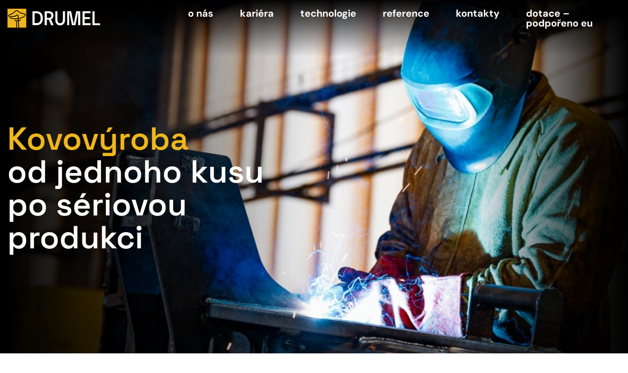

--- FILE ---
content_type: text/html; charset=UTF-8
request_url: https://www.drumel.cz/
body_size: 12068
content:
<!doctype html>
<html lang="cs">
<head>
<meta charset="UTF-8">
<meta name="viewport" content="width=device-width, height=device-height, initial-scale=1.0, maximum-scale=1.0, user-scalable=0">
<link rel="profile" href="https://gmpg.org/xfn/11">
<link rel="dns-prefetch" href="//cdn.hu-manity.co" />
<!-- Cookie Compliance -->
<script type="text/javascript">var huOptions = {"appID":"wwwdrumelcz-795c311","currentLanguage":"cs","blocking":true,"globalCookie":false,"isAdmin":false,"privacyConsent":true,"forms":[],"customProviders":[],"customPatterns":[]};</script>
<script type="text/javascript" src="https://cdn.hu-manity.co/hu-banner.min.js"></script><meta name='robots' content='index, follow, max-image-preview:large, max-snippet:-1, max-video-preview:-1' />
<!-- This site is optimized with the Yoast SEO plugin v26.7 - https://yoast.com/wordpress/plugins/seo/ -->
<title>Úvod - Drumel a Co s.r.o.</title>
<meta name="description" content="Zabýváme se zakázkovou kovovýrobou a obráběním kovů s využitím moderních technologií včetně laserového dělení, ohraňování, svařování  a CNC obrábění." />
<link rel="canonical" href="https://www.drumel.cz/" />
<meta property="og:locale" content="cs_CZ" />
<meta property="og:type" content="website" />
<meta property="og:title" content="Úvod - Drumel a Co s.r.o." />
<meta property="og:description" content="Zabýváme se zakázkovou kovovýrobou a obráběním kovů s využitím moderních technologií včetně laserového dělení, ohraňování, svařování  a CNC obrábění." />
<meta property="og:url" content="https://www.drumel.cz/" />
<meta property="og:site_name" content="Drumel a Co s.r.o." />
<meta property="article:modified_time" content="2025-10-23T10:49:12+00:00" />
<meta name="twitter:card" content="summary_large_image" />
<script type="application/ld+json" class="yoast-schema-graph">{"@context":"https://schema.org","@graph":[{"@type":"WebPage","@id":"https://www.drumel.cz/","url":"https://www.drumel.cz/","name":"Úvod - Drumel a Co s.r.o.","isPartOf":{"@id":"https://www.drumel.cz/#website"},"datePublished":"2024-10-08T10:46:55+00:00","dateModified":"2025-10-23T10:49:12+00:00","description":"Zabýváme se zakázkovou kovovýrobou a obráběním kovů s využitím moderních technologií včetně laserového dělení, ohraňování, svařování \u2028a CNC obrábění.","breadcrumb":{"@id":"https://www.drumel.cz/#breadcrumb"},"inLanguage":"cs","potentialAction":[{"@type":"ReadAction","target":["https://www.drumel.cz/"]}]},{"@type":"BreadcrumbList","@id":"https://www.drumel.cz/#breadcrumb","itemListElement":[{"@type":"ListItem","position":1,"name":"Domů"}]},{"@type":"WebSite","@id":"https://www.drumel.cz/#website","url":"https://www.drumel.cz/","name":"Drumel a Co s.r.o.","description":"Kovovýroba","potentialAction":[{"@type":"SearchAction","target":{"@type":"EntryPoint","urlTemplate":"https://www.drumel.cz/?s={search_term_string}"},"query-input":{"@type":"PropertyValueSpecification","valueRequired":true,"valueName":"search_term_string"}}],"inLanguage":"cs"}]}</script>
<!-- / Yoast SEO plugin. -->
<link rel="alternate" type="application/rss+xml" title="Drumel a Co s.r.o. &raquo; RSS zdroj" href="https://www.drumel.cz/feed/" />
<link rel="alternate" type="application/rss+xml" title="Drumel a Co s.r.o. &raquo; RSS komentářů" href="https://www.drumel.cz/comments/feed/" />
<link rel="alternate" title="oEmbed (JSON)" type="application/json+oembed" href="https://www.drumel.cz/wp-json/oembed/1.0/embed?url=https%3A%2F%2Fwww.drumel.cz%2F" />
<link rel="alternate" title="oEmbed (XML)" type="text/xml+oembed" href="https://www.drumel.cz/wp-json/oembed/1.0/embed?url=https%3A%2F%2Fwww.drumel.cz%2F&#038;format=xml" />
<style id='wp-img-auto-sizes-contain-inline-css' type='text/css'>
img:is([sizes=auto i],[sizes^="auto," i]){contain-intrinsic-size:3000px 1500px}
/*# sourceURL=wp-img-auto-sizes-contain-inline-css */
</style>
<style id='wp-emoji-styles-inline-css' type='text/css'>
img.wp-smiley, img.emoji {
display: inline !important;
border: none !important;
box-shadow: none !important;
height: 1em !important;
width: 1em !important;
margin: 0 0.07em !important;
vertical-align: -0.1em !important;
background: none !important;
padding: 0 !important;
}
/*# sourceURL=wp-emoji-styles-inline-css */
</style>
<style id='wp-block-library-inline-css' type='text/css'>
:root{--wp-block-synced-color:#7a00df;--wp-block-synced-color--rgb:122,0,223;--wp-bound-block-color:var(--wp-block-synced-color);--wp-editor-canvas-background:#ddd;--wp-admin-theme-color:#007cba;--wp-admin-theme-color--rgb:0,124,186;--wp-admin-theme-color-darker-10:#006ba1;--wp-admin-theme-color-darker-10--rgb:0,107,160.5;--wp-admin-theme-color-darker-20:#005a87;--wp-admin-theme-color-darker-20--rgb:0,90,135;--wp-admin-border-width-focus:2px}@media (min-resolution:192dpi){:root{--wp-admin-border-width-focus:1.5px}}.wp-element-button{cursor:pointer}:root .has-very-light-gray-background-color{background-color:#eee}:root .has-very-dark-gray-background-color{background-color:#313131}:root .has-very-light-gray-color{color:#eee}:root .has-very-dark-gray-color{color:#313131}:root .has-vivid-green-cyan-to-vivid-cyan-blue-gradient-background{background:linear-gradient(135deg,#00d084,#0693e3)}:root .has-purple-crush-gradient-background{background:linear-gradient(135deg,#34e2e4,#4721fb 50%,#ab1dfe)}:root .has-hazy-dawn-gradient-background{background:linear-gradient(135deg,#faaca8,#dad0ec)}:root .has-subdued-olive-gradient-background{background:linear-gradient(135deg,#fafae1,#67a671)}:root .has-atomic-cream-gradient-background{background:linear-gradient(135deg,#fdd79a,#004a59)}:root .has-nightshade-gradient-background{background:linear-gradient(135deg,#330968,#31cdcf)}:root .has-midnight-gradient-background{background:linear-gradient(135deg,#020381,#2874fc)}:root{--wp--preset--font-size--normal:16px;--wp--preset--font-size--huge:42px}.has-regular-font-size{font-size:1em}.has-larger-font-size{font-size:2.625em}.has-normal-font-size{font-size:var(--wp--preset--font-size--normal)}.has-huge-font-size{font-size:var(--wp--preset--font-size--huge)}.has-text-align-center{text-align:center}.has-text-align-left{text-align:left}.has-text-align-right{text-align:right}.has-fit-text{white-space:nowrap!important}#end-resizable-editor-section{display:none}.aligncenter{clear:both}.items-justified-left{justify-content:flex-start}.items-justified-center{justify-content:center}.items-justified-right{justify-content:flex-end}.items-justified-space-between{justify-content:space-between}.screen-reader-text{border:0;clip-path:inset(50%);height:1px;margin:-1px;overflow:hidden;padding:0;position:absolute;width:1px;word-wrap:normal!important}.screen-reader-text:focus{background-color:#ddd;clip-path:none;color:#444;display:block;font-size:1em;height:auto;left:5px;line-height:normal;padding:15px 23px 14px;text-decoration:none;top:5px;width:auto;z-index:100000}html :where(.has-border-color){border-style:solid}html :where([style*=border-top-color]){border-top-style:solid}html :where([style*=border-right-color]){border-right-style:solid}html :where([style*=border-bottom-color]){border-bottom-style:solid}html :where([style*=border-left-color]){border-left-style:solid}html :where([style*=border-width]){border-style:solid}html :where([style*=border-top-width]){border-top-style:solid}html :where([style*=border-right-width]){border-right-style:solid}html :where([style*=border-bottom-width]){border-bottom-style:solid}html :where([style*=border-left-width]){border-left-style:solid}html :where(img[class*=wp-image-]){height:auto;max-width:100%}:where(figure){margin:0 0 1em}html :where(.is-position-sticky){--wp-admin--admin-bar--position-offset:var(--wp-admin--admin-bar--height,0px)}@media screen and (max-width:600px){html :where(.is-position-sticky){--wp-admin--admin-bar--position-offset:0px}}
/*# sourceURL=wp-block-library-inline-css */
</style><style id='wp-block-image-inline-css' type='text/css'>
.wp-block-image>a,.wp-block-image>figure>a{display:inline-block}.wp-block-image img{box-sizing:border-box;height:auto;max-width:100%;vertical-align:bottom}@media not (prefers-reduced-motion){.wp-block-image img.hide{visibility:hidden}.wp-block-image img.show{animation:show-content-image .4s}}.wp-block-image[style*=border-radius] img,.wp-block-image[style*=border-radius]>a{border-radius:inherit}.wp-block-image.has-custom-border img{box-sizing:border-box}.wp-block-image.aligncenter{text-align:center}.wp-block-image.alignfull>a,.wp-block-image.alignwide>a{width:100%}.wp-block-image.alignfull img,.wp-block-image.alignwide img{height:auto;width:100%}.wp-block-image .aligncenter,.wp-block-image .alignleft,.wp-block-image .alignright,.wp-block-image.aligncenter,.wp-block-image.alignleft,.wp-block-image.alignright{display:table}.wp-block-image .aligncenter>figcaption,.wp-block-image .alignleft>figcaption,.wp-block-image .alignright>figcaption,.wp-block-image.aligncenter>figcaption,.wp-block-image.alignleft>figcaption,.wp-block-image.alignright>figcaption{caption-side:bottom;display:table-caption}.wp-block-image .alignleft{float:left;margin:.5em 1em .5em 0}.wp-block-image .alignright{float:right;margin:.5em 0 .5em 1em}.wp-block-image .aligncenter{margin-left:auto;margin-right:auto}.wp-block-image :where(figcaption){margin-bottom:1em;margin-top:.5em}.wp-block-image.is-style-circle-mask img{border-radius:9999px}@supports ((-webkit-mask-image:none) or (mask-image:none)) or (-webkit-mask-image:none){.wp-block-image.is-style-circle-mask img{border-radius:0;-webkit-mask-image:url('data:image/svg+xml;utf8,<svg viewBox="0 0 100 100" xmlns="http://www.w3.org/2000/svg"><circle cx="50" cy="50" r="50"/></svg>');mask-image:url('data:image/svg+xml;utf8,<svg viewBox="0 0 100 100" xmlns="http://www.w3.org/2000/svg"><circle cx="50" cy="50" r="50"/></svg>');mask-mode:alpha;-webkit-mask-position:center;mask-position:center;-webkit-mask-repeat:no-repeat;mask-repeat:no-repeat;-webkit-mask-size:contain;mask-size:contain}}:root :where(.wp-block-image.is-style-rounded img,.wp-block-image .is-style-rounded img){border-radius:9999px}.wp-block-image figure{margin:0}.wp-lightbox-container{display:flex;flex-direction:column;position:relative}.wp-lightbox-container img{cursor:zoom-in}.wp-lightbox-container img:hover+button{opacity:1}.wp-lightbox-container button{align-items:center;backdrop-filter:blur(16px) saturate(180%);background-color:#5a5a5a40;border:none;border-radius:4px;cursor:zoom-in;display:flex;height:20px;justify-content:center;opacity:0;padding:0;position:absolute;right:16px;text-align:center;top:16px;width:20px;z-index:100}@media not (prefers-reduced-motion){.wp-lightbox-container button{transition:opacity .2s ease}}.wp-lightbox-container button:focus-visible{outline:3px auto #5a5a5a40;outline:3px auto -webkit-focus-ring-color;outline-offset:3px}.wp-lightbox-container button:hover{cursor:pointer;opacity:1}.wp-lightbox-container button:focus{opacity:1}.wp-lightbox-container button:focus,.wp-lightbox-container button:hover,.wp-lightbox-container button:not(:hover):not(:active):not(.has-background){background-color:#5a5a5a40;border:none}.wp-lightbox-overlay{box-sizing:border-box;cursor:zoom-out;height:100vh;left:0;overflow:hidden;position:fixed;top:0;visibility:hidden;width:100%;z-index:100000}.wp-lightbox-overlay .close-button{align-items:center;cursor:pointer;display:flex;justify-content:center;min-height:40px;min-width:40px;padding:0;position:absolute;right:calc(env(safe-area-inset-right) + 16px);top:calc(env(safe-area-inset-top) + 16px);z-index:5000000}.wp-lightbox-overlay .close-button:focus,.wp-lightbox-overlay .close-button:hover,.wp-lightbox-overlay .close-button:not(:hover):not(:active):not(.has-background){background:none;border:none}.wp-lightbox-overlay .lightbox-image-container{height:var(--wp--lightbox-container-height);left:50%;overflow:hidden;position:absolute;top:50%;transform:translate(-50%,-50%);transform-origin:top left;width:var(--wp--lightbox-container-width);z-index:9999999999}.wp-lightbox-overlay .wp-block-image{align-items:center;box-sizing:border-box;display:flex;height:100%;justify-content:center;margin:0;position:relative;transform-origin:0 0;width:100%;z-index:3000000}.wp-lightbox-overlay .wp-block-image img{height:var(--wp--lightbox-image-height);min-height:var(--wp--lightbox-image-height);min-width:var(--wp--lightbox-image-width);width:var(--wp--lightbox-image-width)}.wp-lightbox-overlay .wp-block-image figcaption{display:none}.wp-lightbox-overlay button{background:none;border:none}.wp-lightbox-overlay .scrim{background-color:#fff;height:100%;opacity:.9;position:absolute;width:100%;z-index:2000000}.wp-lightbox-overlay.active{visibility:visible}@media not (prefers-reduced-motion){.wp-lightbox-overlay.active{animation:turn-on-visibility .25s both}.wp-lightbox-overlay.active img{animation:turn-on-visibility .35s both}.wp-lightbox-overlay.show-closing-animation:not(.active){animation:turn-off-visibility .35s both}.wp-lightbox-overlay.show-closing-animation:not(.active) img{animation:turn-off-visibility .25s both}.wp-lightbox-overlay.zoom.active{animation:none;opacity:1;visibility:visible}.wp-lightbox-overlay.zoom.active .lightbox-image-container{animation:lightbox-zoom-in .4s}.wp-lightbox-overlay.zoom.active .lightbox-image-container img{animation:none}.wp-lightbox-overlay.zoom.active .scrim{animation:turn-on-visibility .4s forwards}.wp-lightbox-overlay.zoom.show-closing-animation:not(.active){animation:none}.wp-lightbox-overlay.zoom.show-closing-animation:not(.active) .lightbox-image-container{animation:lightbox-zoom-out .4s}.wp-lightbox-overlay.zoom.show-closing-animation:not(.active) .lightbox-image-container img{animation:none}.wp-lightbox-overlay.zoom.show-closing-animation:not(.active) .scrim{animation:turn-off-visibility .4s forwards}}@keyframes show-content-image{0%{visibility:hidden}99%{visibility:hidden}to{visibility:visible}}@keyframes turn-on-visibility{0%{opacity:0}to{opacity:1}}@keyframes turn-off-visibility{0%{opacity:1;visibility:visible}99%{opacity:0;visibility:visible}to{opacity:0;visibility:hidden}}@keyframes lightbox-zoom-in{0%{transform:translate(calc((-100vw + var(--wp--lightbox-scrollbar-width))/2 + var(--wp--lightbox-initial-left-position)),calc(-50vh + var(--wp--lightbox-initial-top-position))) scale(var(--wp--lightbox-scale))}to{transform:translate(-50%,-50%) scale(1)}}@keyframes lightbox-zoom-out{0%{transform:translate(-50%,-50%) scale(1);visibility:visible}99%{visibility:visible}to{transform:translate(calc((-100vw + var(--wp--lightbox-scrollbar-width))/2 + var(--wp--lightbox-initial-left-position)),calc(-50vh + var(--wp--lightbox-initial-top-position))) scale(var(--wp--lightbox-scale));visibility:hidden}}
/*# sourceURL=https://www.drumel.cz/wp-includes/blocks/image/style.min.css */
</style>
<style id='wp-block-group-inline-css' type='text/css'>
.wp-block-group{box-sizing:border-box}:where(.wp-block-group.wp-block-group-is-layout-constrained){position:relative}
/*# sourceURL=https://www.drumel.cz/wp-includes/blocks/group/style.min.css */
</style>
<style id='wp-block-paragraph-inline-css' type='text/css'>
.is-small-text{font-size:.875em}.is-regular-text{font-size:1em}.is-large-text{font-size:2.25em}.is-larger-text{font-size:3em}.has-drop-cap:not(:focus):first-letter{float:left;font-size:8.4em;font-style:normal;font-weight:100;line-height:.68;margin:.05em .1em 0 0;text-transform:uppercase}body.rtl .has-drop-cap:not(:focus):first-letter{float:none;margin-left:.1em}p.has-drop-cap.has-background{overflow:hidden}:root :where(p.has-background){padding:1.25em 2.375em}:where(p.has-text-color:not(.has-link-color)) a{color:inherit}p.has-text-align-left[style*="writing-mode:vertical-lr"],p.has-text-align-right[style*="writing-mode:vertical-rl"]{rotate:180deg}
/*# sourceURL=https://www.drumel.cz/wp-includes/blocks/paragraph/style.min.css */
</style>
<style id='global-styles-inline-css' type='text/css'>
:root{--wp--preset--aspect-ratio--square: 1;--wp--preset--aspect-ratio--4-3: 4/3;--wp--preset--aspect-ratio--3-4: 3/4;--wp--preset--aspect-ratio--3-2: 3/2;--wp--preset--aspect-ratio--2-3: 2/3;--wp--preset--aspect-ratio--16-9: 16/9;--wp--preset--aspect-ratio--9-16: 9/16;--wp--preset--color--black: #000000;--wp--preset--color--cyan-bluish-gray: #abb8c3;--wp--preset--color--white: #ffffff;--wp--preset--color--pale-pink: #f78da7;--wp--preset--color--vivid-red: #cf2e2e;--wp--preset--color--luminous-vivid-orange: #ff6900;--wp--preset--color--luminous-vivid-amber: #fcb900;--wp--preset--color--light-green-cyan: #7bdcb5;--wp--preset--color--vivid-green-cyan: #00d084;--wp--preset--color--pale-cyan-blue: #8ed1fc;--wp--preset--color--vivid-cyan-blue: #0693e3;--wp--preset--color--vivid-purple: #9b51e0;--wp--preset--gradient--vivid-cyan-blue-to-vivid-purple: linear-gradient(135deg,rgb(6,147,227) 0%,rgb(155,81,224) 100%);--wp--preset--gradient--light-green-cyan-to-vivid-green-cyan: linear-gradient(135deg,rgb(122,220,180) 0%,rgb(0,208,130) 100%);--wp--preset--gradient--luminous-vivid-amber-to-luminous-vivid-orange: linear-gradient(135deg,rgb(252,185,0) 0%,rgb(255,105,0) 100%);--wp--preset--gradient--luminous-vivid-orange-to-vivid-red: linear-gradient(135deg,rgb(255,105,0) 0%,rgb(207,46,46) 100%);--wp--preset--gradient--very-light-gray-to-cyan-bluish-gray: linear-gradient(135deg,rgb(238,238,238) 0%,rgb(169,184,195) 100%);--wp--preset--gradient--cool-to-warm-spectrum: linear-gradient(135deg,rgb(74,234,220) 0%,rgb(151,120,209) 20%,rgb(207,42,186) 40%,rgb(238,44,130) 60%,rgb(251,105,98) 80%,rgb(254,248,76) 100%);--wp--preset--gradient--blush-light-purple: linear-gradient(135deg,rgb(255,206,236) 0%,rgb(152,150,240) 100%);--wp--preset--gradient--blush-bordeaux: linear-gradient(135deg,rgb(254,205,165) 0%,rgb(254,45,45) 50%,rgb(107,0,62) 100%);--wp--preset--gradient--luminous-dusk: linear-gradient(135deg,rgb(255,203,112) 0%,rgb(199,81,192) 50%,rgb(65,88,208) 100%);--wp--preset--gradient--pale-ocean: linear-gradient(135deg,rgb(255,245,203) 0%,rgb(182,227,212) 50%,rgb(51,167,181) 100%);--wp--preset--gradient--electric-grass: linear-gradient(135deg,rgb(202,248,128) 0%,rgb(113,206,126) 100%);--wp--preset--gradient--midnight: linear-gradient(135deg,rgb(2,3,129) 0%,rgb(40,116,252) 100%);--wp--preset--font-size--small: 13px;--wp--preset--font-size--medium: 20px;--wp--preset--font-size--large: 36px;--wp--preset--font-size--x-large: 42px;--wp--preset--spacing--20: 0.44rem;--wp--preset--spacing--30: 0.67rem;--wp--preset--spacing--40: 1rem;--wp--preset--spacing--50: 1.5rem;--wp--preset--spacing--60: 2.25rem;--wp--preset--spacing--70: 3.38rem;--wp--preset--spacing--80: 5.06rem;--wp--preset--shadow--natural: 6px 6px 9px rgba(0, 0, 0, 0.2);--wp--preset--shadow--deep: 12px 12px 50px rgba(0, 0, 0, 0.4);--wp--preset--shadow--sharp: 6px 6px 0px rgba(0, 0, 0, 0.2);--wp--preset--shadow--outlined: 6px 6px 0px -3px rgb(255, 255, 255), 6px 6px rgb(0, 0, 0);--wp--preset--shadow--crisp: 6px 6px 0px rgb(0, 0, 0);}:where(.is-layout-flex){gap: 0.5em;}:where(.is-layout-grid){gap: 0.5em;}body .is-layout-flex{display: flex;}.is-layout-flex{flex-wrap: wrap;align-items: center;}.is-layout-flex > :is(*, div){margin: 0;}body .is-layout-grid{display: grid;}.is-layout-grid > :is(*, div){margin: 0;}:where(.wp-block-columns.is-layout-flex){gap: 2em;}:where(.wp-block-columns.is-layout-grid){gap: 2em;}:where(.wp-block-post-template.is-layout-flex){gap: 1.25em;}:where(.wp-block-post-template.is-layout-grid){gap: 1.25em;}.has-black-color{color: var(--wp--preset--color--black) !important;}.has-cyan-bluish-gray-color{color: var(--wp--preset--color--cyan-bluish-gray) !important;}.has-white-color{color: var(--wp--preset--color--white) !important;}.has-pale-pink-color{color: var(--wp--preset--color--pale-pink) !important;}.has-vivid-red-color{color: var(--wp--preset--color--vivid-red) !important;}.has-luminous-vivid-orange-color{color: var(--wp--preset--color--luminous-vivid-orange) !important;}.has-luminous-vivid-amber-color{color: var(--wp--preset--color--luminous-vivid-amber) !important;}.has-light-green-cyan-color{color: var(--wp--preset--color--light-green-cyan) !important;}.has-vivid-green-cyan-color{color: var(--wp--preset--color--vivid-green-cyan) !important;}.has-pale-cyan-blue-color{color: var(--wp--preset--color--pale-cyan-blue) !important;}.has-vivid-cyan-blue-color{color: var(--wp--preset--color--vivid-cyan-blue) !important;}.has-vivid-purple-color{color: var(--wp--preset--color--vivid-purple) !important;}.has-black-background-color{background-color: var(--wp--preset--color--black) !important;}.has-cyan-bluish-gray-background-color{background-color: var(--wp--preset--color--cyan-bluish-gray) !important;}.has-white-background-color{background-color: var(--wp--preset--color--white) !important;}.has-pale-pink-background-color{background-color: var(--wp--preset--color--pale-pink) !important;}.has-vivid-red-background-color{background-color: var(--wp--preset--color--vivid-red) !important;}.has-luminous-vivid-orange-background-color{background-color: var(--wp--preset--color--luminous-vivid-orange) !important;}.has-luminous-vivid-amber-background-color{background-color: var(--wp--preset--color--luminous-vivid-amber) !important;}.has-light-green-cyan-background-color{background-color: var(--wp--preset--color--light-green-cyan) !important;}.has-vivid-green-cyan-background-color{background-color: var(--wp--preset--color--vivid-green-cyan) !important;}.has-pale-cyan-blue-background-color{background-color: var(--wp--preset--color--pale-cyan-blue) !important;}.has-vivid-cyan-blue-background-color{background-color: var(--wp--preset--color--vivid-cyan-blue) !important;}.has-vivid-purple-background-color{background-color: var(--wp--preset--color--vivid-purple) !important;}.has-black-border-color{border-color: var(--wp--preset--color--black) !important;}.has-cyan-bluish-gray-border-color{border-color: var(--wp--preset--color--cyan-bluish-gray) !important;}.has-white-border-color{border-color: var(--wp--preset--color--white) !important;}.has-pale-pink-border-color{border-color: var(--wp--preset--color--pale-pink) !important;}.has-vivid-red-border-color{border-color: var(--wp--preset--color--vivid-red) !important;}.has-luminous-vivid-orange-border-color{border-color: var(--wp--preset--color--luminous-vivid-orange) !important;}.has-luminous-vivid-amber-border-color{border-color: var(--wp--preset--color--luminous-vivid-amber) !important;}.has-light-green-cyan-border-color{border-color: var(--wp--preset--color--light-green-cyan) !important;}.has-vivid-green-cyan-border-color{border-color: var(--wp--preset--color--vivid-green-cyan) !important;}.has-pale-cyan-blue-border-color{border-color: var(--wp--preset--color--pale-cyan-blue) !important;}.has-vivid-cyan-blue-border-color{border-color: var(--wp--preset--color--vivid-cyan-blue) !important;}.has-vivid-purple-border-color{border-color: var(--wp--preset--color--vivid-purple) !important;}.has-vivid-cyan-blue-to-vivid-purple-gradient-background{background: var(--wp--preset--gradient--vivid-cyan-blue-to-vivid-purple) !important;}.has-light-green-cyan-to-vivid-green-cyan-gradient-background{background: var(--wp--preset--gradient--light-green-cyan-to-vivid-green-cyan) !important;}.has-luminous-vivid-amber-to-luminous-vivid-orange-gradient-background{background: var(--wp--preset--gradient--luminous-vivid-amber-to-luminous-vivid-orange) !important;}.has-luminous-vivid-orange-to-vivid-red-gradient-background{background: var(--wp--preset--gradient--luminous-vivid-orange-to-vivid-red) !important;}.has-very-light-gray-to-cyan-bluish-gray-gradient-background{background: var(--wp--preset--gradient--very-light-gray-to-cyan-bluish-gray) !important;}.has-cool-to-warm-spectrum-gradient-background{background: var(--wp--preset--gradient--cool-to-warm-spectrum) !important;}.has-blush-light-purple-gradient-background{background: var(--wp--preset--gradient--blush-light-purple) !important;}.has-blush-bordeaux-gradient-background{background: var(--wp--preset--gradient--blush-bordeaux) !important;}.has-luminous-dusk-gradient-background{background: var(--wp--preset--gradient--luminous-dusk) !important;}.has-pale-ocean-gradient-background{background: var(--wp--preset--gradient--pale-ocean) !important;}.has-electric-grass-gradient-background{background: var(--wp--preset--gradient--electric-grass) !important;}.has-midnight-gradient-background{background: var(--wp--preset--gradient--midnight) !important;}.has-small-font-size{font-size: var(--wp--preset--font-size--small) !important;}.has-medium-font-size{font-size: var(--wp--preset--font-size--medium) !important;}.has-large-font-size{font-size: var(--wp--preset--font-size--large) !important;}.has-x-large-font-size{font-size: var(--wp--preset--font-size--x-large) !important;}
/*# sourceURL=global-styles-inline-css */
</style>
<style id='classic-theme-styles-inline-css' type='text/css'>
/*! This file is auto-generated */
.wp-block-button__link{color:#fff;background-color:#32373c;border-radius:9999px;box-shadow:none;text-decoration:none;padding:calc(.667em + 2px) calc(1.333em + 2px);font-size:1.125em}.wp-block-file__button{background:#32373c;color:#fff;text-decoration:none}
/*# sourceURL=/wp-includes/css/classic-themes.min.css */
</style>
<link rel='stylesheet' id='contact-form-7-css' href='//www.drumel.cz/wp-content/cache/wpfc-minified/f2uha6q5/9izyb.css' type='text/css' media='all' />
<link rel='stylesheet' id='bootstrap-css' href='//www.drumel.cz/wp-content/cache/wpfc-minified/2bj22uf7/9izyb.css' type='text/css' media='all' />
<link rel='stylesheet' id='wpbstarter-defaultcss-css' href='//www.drumel.cz/wp-content/cache/wpfc-minified/e3jz5c5z/9izyb.css' type='text/css' media='all' />
<link rel='stylesheet' id='wpbstarter-customcss-css' href='//www.drumel.cz/wp-content/cache/wpfc-minified/mbyfz9qy/9izyb.css' type='text/css' media='all' />
<link rel='stylesheet' id='sinanav-css' href='//www.drumel.cz/wp-content/cache/wpfc-minified/1qkhvbmg/9izyb.css' type='text/css' media='all' />
<link rel='stylesheet' id='wpbstarter-responsive-css' href='//www.drumel.cz/wp-content/cache/wpfc-minified/g3btt00w/9izyb.css' type='text/css' media='all' />
<link rel='stylesheet' id='wpbstarter-style-css' href='//www.drumel.cz/wp-content/themes/drumel/style.css?ver=6.9' type='text/css' media='all' />
<link rel='stylesheet' id='css-main-css' href='//www.drumel.cz/wp-content/themes/drumel/style.css?ver=1.0' type='text/css' media='all' />
<script type="text/javascript" src="https://www.drumel.cz/wp-includes/js/jquery/jquery.min.js?ver=3.7.1" id="jquery-core-js"></script>
<script type="text/javascript" src="https://www.drumel.cz/wp-includes/js/jquery/jquery-migrate.min.js?ver=3.4.1" id="jquery-migrate-js"></script>
<link rel="https://api.w.org/" href="https://www.drumel.cz/wp-json/" /><link rel="alternate" title="JSON" type="application/json" href="https://www.drumel.cz/wp-json/wp/v2/pages/6" /><link rel="EditURI" type="application/rsd+xml" title="RSD" href="https://www.drumel.cz/xmlrpc.php?rsd" />
<meta name="generator" content="WordPress 6.9" />
<link rel='shortlink' href='https://www.drumel.cz/' />
<style type="text/css">
.blog-title { background-color: #333; 
}
.archive-title { background-color: #333; 
}
.search-title { background-color: #333; 
}
.nfound-title { background-color: #333; 
}
</style>
<link rel="icon" href="https://www.drumel.cz/wp-content/uploads/2024/11/cropped-favicon-32x32.png" sizes="32x32" />
<link rel="icon" href="https://www.drumel.cz/wp-content/uploads/2024/11/cropped-favicon-192x192.png" sizes="192x192" />
<link rel="apple-touch-icon" href="https://www.drumel.cz/wp-content/uploads/2024/11/cropped-favicon-180x180.png" />
<meta name="msapplication-TileImage" content="https://www.drumel.cz/wp-content/uploads/2024/11/cropped-favicon-270x270.png" />
<!-- Google tag (gtag.js) -->
<script async src="https://www.googletagmanager.com/gtag/js?id=G-0V2BBCJRJE"></script>
<script>
window.dataLayer = window.dataLayer || [];
function gtag(){dataLayer.push(arguments);}
gtag('js', new Date());
gtag('config', 'G-0V2BBCJRJE');
</script>
</head>
<body class="home wp-singular page-template-default page page-id-6 page-parent wp-theme-drumel cookies-not-set no-sidebar">
<header id="header" class="fixed-top main-header">
<div class="container container-wide">
<div class="row">
<div class="col-8 col-lg-3 d-flex align-items-center">
<a href="https://www.drumel.cz/">
<img src="https://www.drumel.cz/wp-content/themes/drumel/img/logo-w.svg" alt="Drumel" width="190" height="38" />
</a>
</div>
<div class="col-4 col-lg-9">        <div class="nav-container">
<nav class="sina-nav mobile-sidebar" data-top="0">
<div class="container">
<div class="sina-nav-header">
<button class="navbar-toggler navbar-toggler-right" type="button" data-toggle="collapse" data-target="#navbarCollapse" aria-controls="navbarNav" aria-expanded="false" aria-label="Toggle navigation">
<div class="hamburger d-flex flex-column justify-content-around text-center">
<div class="hamburger__patty"></div>
<div class="hamburger__patty"></div>
<div class="hamburger__patty"></div>
</div>
</button>
</div><!-- .sina-nav-header -->
<!-- Collect the nav links, forms, and other content for toggling -->
<div id="navbarCollapse" class="navbar-collapse collapse"><ul id="menu-main" class="sina-menu "><li itemscope="itemscope" itemtype="https://www.schema.org/SiteNavigationElement" id="menu-item-22" class="menu-item menu-item-type-post_type menu-item-object-page menu-item-22 nav-item"><a title="O nás" href="https://www.drumel.cz/o-nas/" class="nav-link">O nás</a></li>
<li itemscope="itemscope" itemtype="https://www.schema.org/SiteNavigationElement" id="menu-item-21" class="menu-item menu-item-type-post_type menu-item-object-page menu-item-21 nav-item"><a title="Kariéra" href="https://www.drumel.cz/kariera/" class="nav-link">Kariéra</a></li>
<li itemscope="itemscope" itemtype="https://www.schema.org/SiteNavigationElement" id="menu-item-20" class="menu-item menu-item-type-post_type menu-item-object-page menu-item-20 nav-item"><a title="Technologie" href="https://www.drumel.cz/technologie/" class="nav-link">Technologie</a></li>
<li itemscope="itemscope" itemtype="https://www.schema.org/SiteNavigationElement" id="menu-item-19" class="menu-item menu-item-type-post_type menu-item-object-page menu-item-19 nav-item"><a title="Reference" href="https://www.drumel.cz/reference/" class="nav-link">Reference</a></li>
<li itemscope="itemscope" itemtype="https://www.schema.org/SiteNavigationElement" id="menu-item-18" class="menu-item menu-item-type-post_type menu-item-object-page menu-item-18 nav-item"><a title="Kontakty" href="https://www.drumel.cz/kontakty/" class="nav-link">Kontakty</a></li>
<li itemscope="itemscope" itemtype="https://www.schema.org/SiteNavigationElement" id="menu-item-506" class="menu-item menu-item-type-post_type menu-item-object-page menu-item-506 nav-item"><a title="Dotace – podpořeno EU" href="https://www.drumel.cz/uvod/dotace-podporeno-eu/" class="nav-link">Dotace – podpořeno EU</a></li>
</ul></div>                        <div class="extension-nav">
<ul>
</ul>
</div><!-- .extension-nav Right Side button-->
</div> <!-- .container -->
</nav> <!-- .navend -->
</div> <!-- .nav-container --></div>
</div>
</div>
</header>
<script>
function checkScroll() {
const header = document.getElementById('header');
const scrollThreshold = window.innerWidth >= 768 ? 692 : 326;
if (window.scrollY > scrollThreshold) {
header.classList.add('scrolled');
} else {
header.classList.remove('scrolled');
}
}
window.addEventListener('scroll', checkScroll);
window.addEventListener('resize', checkScroll); // To handle screen resizing properly
</script>
<div id="primary" class="content-area">
<main id="main" class="site-main">
<div class="first-area">
<div class="first-filter">
<div class="container-fluid">
<div class="row">
<div class="col-lg-6 left-dark-filter first-content">
<div class="first-text">
<span>Kovovýroba</span><br />
od jednoho kusu<br />
po&nbsp;sériovou produkci			</div>
</div>
<div class="col-lg-6 right-dark-filter">
</div>
</div>
</div>
</div>
</div>
<div class="container container-wide udaje-area text-center mt-4 mb-4 mt-xl-5 mb-xl-5">
<div class="row">
<div class="col-lg-4 mt-3 mb-3">
<div id="roky" class="udaje">26</div>
<span>let zkušeností</span>
</div>
<div class="col-lg-4 mt-3 mb-3">
<div id="tuny" class="udaje">1890</div>
<span>tun zpracovaného<br>železa za rok</span>
</div>
<div class="col-lg-4 mt-3 mb-3">
<div id="lidi" class="udaje">157</div>
<span>zaměstnanců</span>
</div>
</div>
</div>
<script type="text/javascript">jQuery(document).ready(function($) {
function animateValue(id, start, end, duration) {
var range = end - start;
var current = start;
var increment = end > start ? 1 : -1;
var stepTime = Math.abs(Math.floor(duration / range));
var obj = $(id);
var timer = setInterval(function() {
current += increment;
obj.text(current);
if (current == end) {
clearInterval(timer);
}
}, stepTime);
}
// Spuštění animací
animateValue("#roky", 0, parseInt($("#roky").text()), 2000);
animateValue("#tuny", 0, parseInt($("#tuny").text()), 2000);
animateValue("#lidi", 0, parseInt($("#lidi").text()), 2000);
});
</script>
<div class="container container-wide pt-4 mb-5">
<div class="row">
<div class="col-12 text-center">
<h2>Váš partner pro <span>precizní kovovýrobu</span></h2>
</div>
</div>
<div class="row justify-content-center">
<div class="col-12 col-md-8 col-xl-5 text-center">
<p>Zabýváme se zakázkovou kovovýrobou a&nbsp;obráběním kovů s&nbsp;využitím moderních technologií včetně laserového dělení, ohraňování, svařování  a CNC obrábění.</p>
</div>
</div>
</div>
<div class="vyresime-za-vas pt-4 pb-5 mt-5 mb-lg-4 mb-3">
<div class="container container-wide text-center">
<div class="row">
<div class="col-6 col-xl-2 pt-3 pb-3 pt-md-4 pb-md-4">
<div class="icons-h">
<img src="https://www.drumel.cz/wp-content/uploads/2024/10/ico-laser.svg" alt="Laserové dělení materiálu" width="auto" height="98" class="d-block mx-auto">
</div>
<span>Laserové dělení materiálu</span>
</div>
<div class="col-6 col-xl-2 pt-3 pb-3 pt-md-4 pb-md-4">
<div class="icons-h">
<img src="https://www.drumel.cz/wp-content/uploads/2024/10/ico-ohybani.svg" alt="2D/3D ohýbání trubek" width="auto" height="98" class="d-block mx-auto">
</div>
<span>2D/3D ohýbání trubek</span>
</div>
<div class="col-6 col-xl-2 pt-3 pb-3 pt-md-4 pb-md-4">
<div class="icons-h">
<img src="https://www.drumel.cz/wp-content/uploads/2024/10/ico-svarovani.svg" alt="Svařování kovů" width="auto" height="98" class="d-block mx-auto">
</div>
<span>Svařování kovů</span>
</div>
<div class="col-6 col-xl-2 pt-3 pb-3 pt-md-4 pb-md-4">
<div class="icons-h">
<img src="https://www.drumel.cz/wp-content/uploads/2024/10/ico-obrabeni.svg" alt="Obrábění kovů" width="auto" height="98" class="d-block mx-auto">
</div>
<span>Obrábění kovů</span>
</div>
<div class="col-6 col-xl-2 pt-3 pb-3 pt-md-4 pb-md-4">
<div class="icons-h">
<img src="https://www.drumel.cz/wp-content/uploads/2024/10/ico-lepeni.svg" alt="Lepení" width="auto" height="98" class="d-block mx-auto">
</div>
<span>Lepení</span>
</div>
<div class="col-6 col-xl-2 pt-3 pb-3 pt-md-4 pb-md-4">
<div class="icons-h">
<img src="https://www.drumel.cz/wp-content/uploads/2024/10/ico-deleni.svg" alt="Dělení materiálu a broušení" width="auto" height="98" class="d-block mx-auto">
</div>
<span>Dělení materiálu a broušení</span>
</div>
</div>
<a href="/technologie/" class="btn-drumel btn-bg-yellow mt-3">Zobrazit další technologie</a>
</div>
</div>
<div class="yellow-wave">
<div class="container container-wide pt-xl-5 pb-5">
<div class="row">
<div class="col-lg-6 foto-kolega order-2 order-lg-1" style="background-image: url(https://www.drumel.cz/wp-content/uploads/2024/10/hledame-talentovane-kolegy.jpg.webp);">
</div>
<div class="col-lg-6 col-kolega order-1 order-lg-2">
<h2>Hledáme talentované<br />
a&nbsp;spolehlivé kolegy do týmu</h2>
<p>Jsme stabilní rodinná firma s&nbsp;více než 25 lety zkušeností v zakázkové kovovýrobě.</p>
<h4>Nabízíme:</h4>
<ul>
<li>Moderní a&nbsp;přátelské pracovní prostředí</li>
<li>Stabilní zaměstnání v&nbsp;prosperující firmě</li>
<li>Férové platové ohodnocení a&nbsp;benefity  (např.&nbsp;obědy zdarma)</li>
<li>Pouze jednosměnný provoz</li>
</ul>
<div class="d-flex mt-4 justify-content-center justify-content-lg-start hp-hledame-kolegy">
<a href="/kariera/" class="btn-drumel mr-3">Volné pracovní pozice</a>
<a href="/o-nas/" class="btn-drumel btn-3">O nás</a>
</div>
</div>
</div>
</div>
</div>
<div class="container container-wide text-center">
<h2>Naši spokojení <span>zákazníci</span></h2>	
<div class="row justify-content-center">
<div class="col-12 col-md-8 col-xl-6"><p>Jsme hrdí na to, že můžeme spolupracovat s&nbsp;řadou prestižních firem z různých průmyslových odvětví. Mezi naše nejvýznamnější klienty patří:</p></div>
</div>
</div>
<div class="container-fluid mt-4">
<div class="row">
<div class="col-lg-3 nasi-zakaznici" style="background-image: url(https://www.drumel.cz/wp-content/uploads/2024/10/SOR_1.webp);"></div>
<div class="col-lg-3 nasi-zakaznici" style="background-image: url(https://www.drumel.cz/wp-content/uploads/2024/10/BEDNAR.webp);"></div>
<div class="col-lg-3 nasi-zakaznici" style="background-image: url(https://www.drumel.cz/wp-content/uploads/2024/10/CZ-LOKO_1.webp);"></div>
<div class="col-lg-3 nasi-zakaznici" style="background-image: url(https://www.drumel.cz/wp-content/uploads/2024/10/CD.webp);"></div>
</div>
</div>
<div class="container d-flex flex-column align-items-center justify-content-center mt-4">
<a href="/reference/" class="btn-drumel btn-3">Další reference</a>
</div>
</main><!-- #main -->
</div><!-- #primary -->

<footer id="colophon" class="container-fluid site-footer pt-5 pb-3">
<div class="container container-wide">
<div class="row">
<div class="col-lg-3 col-md-6"><section id="block-9" class="widget widget_block widget_media_image">
<figure class="wp-block-image size-large"><a href="https://www.drumel.cz/"><img loading="lazy" decoding="async" width="208" height="58" src="https://www.drumel.cz/wp-content/uploads/2024/10/DRUMEL-logo-black.svg" alt="" class="wp-image-107"/></a></figure>
</section><section id="block-5" class="widget widget_block">
<div class="wp-block-group"><div class="wp-block-group__inner-container is-layout-constrained wp-block-group-is-layout-constrained">
<h3><a href="tel:+420465532216">+420 465 532 216</a></h3>
<p>zájemci o práci</p>
</div></div>
</section><section id="block-8" class="widget widget_block"><h3><a href="tel:+420465531131">+420 465 531 131</a></h3>
<p>obchod</p></section><section id="block-10" class="widget widget_block"><h3><a href="mailto:obchod@drumel.cz">obchod@drumel.cz</a></h3></section><section id="block-11" class="widget widget_block"><div class="d-flex"><a href="https://www.facebook.com/profile.php?id=100063723895495" target="_blank"><img decoding="async" src="/wp-content/themes/drumel/img/facebook.svg" alt="facebook" height="27" width="auto" class="mr-4"></a></div></section></div>
<div class="col-lg-3 col-md-6"><section id="block-12" class="widget widget_block widget_text">
<p><strong>Drumel a Co. s.r.o.</strong> <br>Moravská 2193<br>560 02 Česká Třebová<br>IČ: 252 67 442</p>
</section><section id="block-14" class="widget widget_block widget_media_image">
<figure class="wp-block-image size-large"><a href="https://autoskola.drumel.cz/" target="_blank" rel=" noreferrer noopener"><img loading="lazy" decoding="async" width="310" height="133" src="https://www.drumel.cz/wp-content/uploads/2024/10/autoskola.svg" alt="" class="wp-image-238"/></a></figure>
</section></div>
<div class="col-lg-6 col-md-12"><section id="block-6" class="widget widget_block"><iframe title="sídlo Česká Třebová" src="https://www.google.com/maps/embed?pb=!1m18!1m12!1m3!1d8645.52648981022!2d16.457201357332167!3d49.892599988131195!2m3!1f0!2f0!3f0!3m2!1i1024!2i768!4f13.1!3m3!1m2!1s0x470df3bc3dea58bf%3A0x4da7e32a8bac329a!2sDrumel%20a%20Co.%20s.r.o.!5e0!3m2!1scs!2scz!4v1728737461189!5m2!1scs!2scz" width="100%" height="400" style="border:0;" allowfullscreen="" loading="lazy" referrerpolicy="no-referrer-when-downgrade"></iframe></section></div>
</div>         
</div><!-- .site-info -->
</footer><!-- #colophon -->
<div class="copy pt-1 pb-1">
<div class="container container-wide">
<div class="row">
<div class="col-md-6 d-flex justify-content-center justify-content-md-start pt-2 pb-2">© 2026 - DRUMEL</div> 
<div class="col-md-6 d-flex flex-column flex-md-row align-items-center align-items-md-end justify-content-md-end pt-2 pb-2">
<a href="/wp-content/themes/drumel/VOP-DRUMEL-.pdf" target="_blank" class="mr-4">Všeobecné obchodní podmínky</a>
<a href="/zasady-zpracovani-cookies/">Cookies</a>
</div>
</div>
</div>
</div>
<script type="speculationrules">
{"prefetch":[{"source":"document","where":{"and":[{"href_matches":"/*"},{"not":{"href_matches":["/wp-*.php","/wp-admin/*","/wp-content/uploads/*","/wp-content/*","/wp-content/plugins/*","/wp-content/themes/drumel/*","/*\\?(.+)"]}},{"not":{"selector_matches":"a[rel~=\"nofollow\"]"}},{"not":{"selector_matches":".no-prefetch, .no-prefetch a"}}]},"eagerness":"conservative"}]}
</script>
<script type="text/javascript" src="https://www.drumel.cz/wp-includes/js/dist/hooks.min.js?ver=dd5603f07f9220ed27f1" id="wp-hooks-js"></script>
<script type="text/javascript" src="https://www.drumel.cz/wp-includes/js/dist/i18n.min.js?ver=c26c3dc7bed366793375" id="wp-i18n-js"></script>
<script type="text/javascript" id="wp-i18n-js-after">
/* <![CDATA[ */
wp.i18n.setLocaleData( { 'text direction\u0004ltr': [ 'ltr' ] } );
//# sourceURL=wp-i18n-js-after
/* ]]> */
</script>
<script type="text/javascript" src="https://www.drumel.cz/wp-content/plugins/contact-form-7/includes/swv/js/index.js?ver=6.1.4" id="swv-js"></script>
<script type="text/javascript" id="contact-form-7-js-translations">
/* <![CDATA[ */
( function( domain, translations ) {
var localeData = translations.locale_data[ domain ] || translations.locale_data.messages;
localeData[""].domain = domain;
wp.i18n.setLocaleData( localeData, domain );
} )( "contact-form-7", {"translation-revision-date":"2025-12-03 20:20:51+0000","generator":"GlotPress\/4.0.3","domain":"messages","locale_data":{"messages":{"":{"domain":"messages","plural-forms":"nplurals=3; plural=(n == 1) ? 0 : ((n >= 2 && n <= 4) ? 1 : 2);","lang":"cs_CZ"},"This contact form is placed in the wrong place.":["Tento kontaktn\u00ed formul\u00e1\u0159 je um\u00edst\u011bn na \u0161patn\u00e9m m\u00edst\u011b."],"Error:":["Chyba:"]}},"comment":{"reference":"includes\/js\/index.js"}} );
//# sourceURL=contact-form-7-js-translations
/* ]]> */
</script>
<script type="text/javascript" id="contact-form-7-js-before">
/* <![CDATA[ */
var wpcf7 = {
"api": {
"root": "https:\/\/www.drumel.cz\/wp-json\/",
"namespace": "contact-form-7\/v1"
}
};
//# sourceURL=contact-form-7-js-before
/* ]]> */
</script>
<script type="text/javascript" src="https://www.drumel.cz/wp-content/plugins/contact-form-7/includes/js/index.js?ver=6.1.4" id="contact-form-7-js"></script>
<script type="text/javascript" src="https://www.drumel.cz/wp-content/themes/drumel/assets/js/sina-nav.js?ver=2.1.0" id="sinanavjs-js"></script>
<script type="text/javascript" src="https://www.drumel.cz/wp-content/themes/drumel/assets/js/bootstrap.bundle.min.js?ver=4.4.1" id="bootstrap-bundled-js-js"></script>
<script type="text/javascript" src="https://www.drumel.cz/wp-content/themes/drumel/assets/js/navigation.js?ver=1.0" id="wpbstarter-navigationjs-js"></script>
<script type="text/javascript" src="https://www.drumel.cz/wp-content/themes/drumel/assets/js/skip-link-focus-fix.js?ver=1.0" id="wpbstarter-skip-link-focus-fix-js-js"></script>
<script type="text/javascript" src="https://www.drumel.cz/wp-content/themes/drumel/assets/js/main.js?ver=1.0" id="wpbstarter-main-js-js"></script>
<script id="wp-emoji-settings" type="application/json">
{"baseUrl":"https://s.w.org/images/core/emoji/17.0.2/72x72/","ext":".png","svgUrl":"https://s.w.org/images/core/emoji/17.0.2/svg/","svgExt":".svg","source":{"concatemoji":"https://www.drumel.cz/wp-includes/js/wp-emoji-release.min.js?ver=6.9"}}
</script>
<script type="module">
/* <![CDATA[ */
/*! This file is auto-generated */
const a=JSON.parse(document.getElementById("wp-emoji-settings").textContent),o=(window._wpemojiSettings=a,"wpEmojiSettingsSupports"),s=["flag","emoji"];function i(e){try{var t={supportTests:e,timestamp:(new Date).valueOf()};sessionStorage.setItem(o,JSON.stringify(t))}catch(e){}}function c(e,t,n){e.clearRect(0,0,e.canvas.width,e.canvas.height),e.fillText(t,0,0);t=new Uint32Array(e.getImageData(0,0,e.canvas.width,e.canvas.height).data);e.clearRect(0,0,e.canvas.width,e.canvas.height),e.fillText(n,0,0);const a=new Uint32Array(e.getImageData(0,0,e.canvas.width,e.canvas.height).data);return t.every((e,t)=>e===a[t])}function p(e,t){e.clearRect(0,0,e.canvas.width,e.canvas.height),e.fillText(t,0,0);var n=e.getImageData(16,16,1,1);for(let e=0;e<n.data.length;e++)if(0!==n.data[e])return!1;return!0}function u(e,t,n,a){switch(t){case"flag":return n(e,"\ud83c\udff3\ufe0f\u200d\u26a7\ufe0f","\ud83c\udff3\ufe0f\u200b\u26a7\ufe0f")?!1:!n(e,"\ud83c\udde8\ud83c\uddf6","\ud83c\udde8\u200b\ud83c\uddf6")&&!n(e,"\ud83c\udff4\udb40\udc67\udb40\udc62\udb40\udc65\udb40\udc6e\udb40\udc67\udb40\udc7f","\ud83c\udff4\u200b\udb40\udc67\u200b\udb40\udc62\u200b\udb40\udc65\u200b\udb40\udc6e\u200b\udb40\udc67\u200b\udb40\udc7f");case"emoji":return!a(e,"\ud83e\u1fac8")}return!1}function f(e,t,n,a){let r;const o=(r="undefined"!=typeof WorkerGlobalScope&&self instanceof WorkerGlobalScope?new OffscreenCanvas(300,150):document.createElement("canvas")).getContext("2d",{willReadFrequently:!0}),s=(o.textBaseline="top",o.font="600 32px Arial",{});return e.forEach(e=>{s[e]=t(o,e,n,a)}),s}function r(e){var t=document.createElement("script");t.src=e,t.defer=!0,document.head.appendChild(t)}a.supports={everything:!0,everythingExceptFlag:!0},new Promise(t=>{let n=function(){try{var e=JSON.parse(sessionStorage.getItem(o));if("object"==typeof e&&"number"==typeof e.timestamp&&(new Date).valueOf()<e.timestamp+604800&&"object"==typeof e.supportTests)return e.supportTests}catch(e){}return null}();if(!n){if("undefined"!=typeof Worker&&"undefined"!=typeof OffscreenCanvas&&"undefined"!=typeof URL&&URL.createObjectURL&&"undefined"!=typeof Blob)try{var e="postMessage("+f.toString()+"("+[JSON.stringify(s),u.toString(),c.toString(),p.toString()].join(",")+"));",a=new Blob([e],{type:"text/javascript"});const r=new Worker(URL.createObjectURL(a),{name:"wpTestEmojiSupports"});return void(r.onmessage=e=>{i(n=e.data),r.terminate(),t(n)})}catch(e){}i(n=f(s,u,c,p))}t(n)}).then(e=>{for(const n in e)a.supports[n]=e[n],a.supports.everything=a.supports.everything&&a.supports[n],"flag"!==n&&(a.supports.everythingExceptFlag=a.supports.everythingExceptFlag&&a.supports[n]);var t;a.supports.everythingExceptFlag=a.supports.everythingExceptFlag&&!a.supports.flag,a.supports.everything||((t=a.source||{}).concatemoji?r(t.concatemoji):t.wpemoji&&t.twemoji&&(r(t.twemoji),r(t.wpemoji)))});
//# sourceURL=https://www.drumel.cz/wp-includes/js/wp-emoji-loader.min.js
/* ]]> */
</script>
</body>
</html><!-- WP Fastest Cache file was created in 0.440 seconds, on 16. 1. 2026 @ 12:30 -->

--- FILE ---
content_type: text/css
request_url: https://www.drumel.cz/wp-content/cache/wpfc-minified/e3jz5c5z/9izyb.css
body_size: 1129
content:
@font-face {
font-family: 'Open Sans';
font-style: normal;
font-weight: 400;
src: local(''),
url(//www.drumel.cz/wp-content/themes/drumel/assets/webfonts/open-sans-v18-latin-ext_latin-regular.woff2) format('woff2'), url(//www.drumel.cz/wp-content/themes/drumel/assets/webfonts/open-sans-v18-latin-ext_latin-regular.woff) format('woff'); font-display: swap;
} @font-face {
font-family: 'Open Sans';
font-style: normal;
font-weight: 600;
src: local(''),
url(//www.drumel.cz/wp-content/themes/drumel/assets/webfonts/open-sans-v18-latin-ext_latin-600.woff) format('woff2'), url(//www.drumel.cz/wp-content/themes/drumel/assets/webfonts/open-sans-v18-latin-ext_latin-600.woff2) format('woff'); font-display: swap;
body {
margin:0;
font-size: 16px;
font-weight: 400;
}
img {
max-width: 100%;
height: auto;
}
a:hover {
text-decoration: none;
}
input:focus, textarea:focus, button:focus, .form-control:focus, .btn.focus, .btn:focus, a:focus, button:focus, .search-box input.form-control:focus, button.close-search:focus {
outline: none;
border: 1px dashed #999999;
}  .screen-reader-text {
border: 0;
clip: rect(1px, 1px, 1px, 1px);
clip-path: inset(50%);
height: 1px;
margin: -1px;
overflow: hidden;
padding: 0;
position: absolute !important;
width: 1px;
word-wrap: normal !important; }
.screen-reader-text:focus {
background-color: #f1f1f1;
border-radius: 3px;
box-shadow: 0 0 2px 2px rgba(0, 0, 0, 0.6);
clip: auto !important;
clip-path: none;
color: #21759b;
display: block;
font-size: 14px;
font-size: 0.875rem;
font-weight: bold;
height: auto;
left: 5px;
line-height: normal;
padding: 15px 23px 14px;
text-decoration: none;
top: 5px;
width: auto;
z-index: 100000; } #content[tabindex="-1"]:focus {
outline: 0;
} .alignleft {
display: inline;
float: left;
margin-right: 1.5em;
}
.alignright {
display: inline;
float: right;
margin-left: 1.5em;
}
.aligncenter {
clear: both;
display: block;
margin-left: auto;
margin-right: auto;
} .widget {
margin: 0 0 1.5em; }
.widget select {
max-width: 100%;
}
.widget > form > span.search-addon, .page-content > form > span.search-addon {
display: none;
}  .sticky {
display: block;
}
.hentry {
margin: 0 0 1.5em;
}
.updated:not(.published) {
display: none;
}
.page-content,
.entry-summary {
margin: 1.5em 0 0;
}
.page-links {
clear: both;
margin: 0 0 1.5em;
} .media-body {
max-width: 100%;
}
.comments-title {
font-size: 1.125rem;
}
.comment-content a {
word-wrap: break-word;
}
.comment-content.card-block {
padding: 20px;
}
.comment-body .pull-left {
padding-right: 0.625rem;
}
.bypostauthor {
display: block;
}  .infinite-scroll .posts-navigation,
.infinite-scroll.neverending .site-footer { display: none;
} .infinity-end.neverending .site-footer {
display: block;
} .page-content .wp-smiley,
.entry-content .wp-smiley,
.comment-content .wp-smiley {
border: none;
margin-bottom: 0;
margin-top: 0;
padding: 0;
} embed,
iframe,
object {
max-width: 100%;
} .custom-logo-link {
display: inline-block;
} .wp-caption {
margin-bottom: 1.5em;
max-width: 100%;
}
.wp-caption img[class*="wp-image-"] {
display: block;
margin-left: auto;
margin-right: auto;
}
.wp-caption .wp-caption-text {
margin: 0.8075em 0;
}
.wp-caption-text {
text-align: center;
} .gallery {
margin-bottom: 1.5em;
}
.gallery-item {
display: inline-block;
text-align: center;
vertical-align: top;
width: 100%;
}
.gallery-columns-2 .gallery-item {
max-width: 50%;
}
.gallery-columns-3 .gallery-item {
max-width: 33.33%;
}
.gallery-columns-4 .gallery-item {
max-width: 25%;
}
.gallery-columns-5 .gallery-item {
max-width: 20%;
}
.gallery-columns-6 .gallery-item {
max-width: 16.66%;
}
.gallery-columns-7 .gallery-item {
max-width: 14.28%;
}
.gallery-columns-8 .gallery-item {
max-width: 12.5%;
}
.gallery-columns-9 .gallery-item {
max-width: 11.11%;
}
.gallery-caption {
display: block;
} .search-box.searchmod {
position: fixed;
top: 63px;
left: 0;
height: 63px;
width: 100%;
padding: 9px 30px;
border-radius: 0px;
border: none;
z-index: 9999;
}
.search-addon {
display: none;
}
.search-box.searchmod form .search-addon {
display: block;
}
.sina-nav .widget-bar {
visibility: hidden;
}
.sina-nav .widget-bar.on {
visibility: visible;
}
button.close-search {
border:none;
}

--- FILE ---
content_type: text/css
request_url: https://www.drumel.cz/wp-content/cache/wpfc-minified/mbyfz9qy/9izyb.css
body_size: 1957
content:
@font-face {
font-family: "Space Grotesk";
src: url(//www.drumel.cz/wp-content/themes/drumel/assets/webfonts/SpaceGrotesk-SemiBold.ttf) format("truetype");
font-size: 500;
font-display: swap;
}
@font-face {
font-family: "DM Sans";
src: url(//www.drumel.cz/wp-content/themes/drumel/assets/webfonts/DMSans-Regular.ttf) format("truetype");
font-weight: 400;
font-display: swap;
}
@font-face {
font-family: "DM Sans";
src: url(//www.drumel.cz/wp-content/themes/drumel/assets/webfonts/DMSans-Bold.ttf) format("truetype");
font-weight: 500;
font-display: swap;
} body {
font-family: "DM Sans";
font-size: 1.125rem;
font-style: normal;
font-weight: 400;
line-height: 28px;
}
.main-header {
padding-top: 7px;
padding-bottom: 7px;
background-color: rgba(255, 255, 255, 0.92);
transition: all 0.6s ease;
}
.home .main-header {
background-color: transparent;
}
.home .scrolled {
background-color: rgba(0, 0, 0, 0.8);
}
h1 {
font-family: "Space Grotesk";
color: #EFB71B;
font-size: 4.0625rem;
font-style: normal;
font-weight: 500;
line-height: 4.25rem;
}
.page-template-default h1 {
margin-bottom: 25px;
}
h2 {
font-family: "Space Grotesk";
font-size: 2.25rem;
font-style: normal;
font-weight: 500;
line-height: normal;
margin-bottom: 30px;
}
h2.technologie {
color: #EFB71B;
font-family: "Space Grotesk";
font-size: 3.125rem;
font-weight: 500;
}
h2 span {
background-color: #EFB71B;
color: #FFF;
padding-left: 10px;
padding-right: 10px;
white-space: nowrap;
}
h3 {
color: #000;
font-family: "Space Grotesk";
font-size: 1.625rem;
font-style: normal;
font-weight: 500;
line-height: normal;
}
h4 {
color: #EFB71B;
font-family: "DM Sans";
font-size: 1.375rem;
font-style: normal;
font-weight: 700;
line-height: 1.75rem;
}
p {
margin-bottom: 1.5rem;
}
.site-main ul {
padding-left: 0px;
}
.site-main a {
color: #000;
}
.site-main ul li {
list-style: none;
background-image: url(//www.drumel.cz/wp-content/themes/drumel/assets/img/arrow.svg);
background-repeat: no-repeat;
background-position: left 18px;
background-size: 18px 8px;
padding-left: 34px;
padding-top: 8px;
padding-bottom: 8px;
}
img {
max-width: 100%;
height: auto;
}
.bg-center {
background-size: cover;
background-position: center center;
}
.bg-yellow {
background-color: #EFB71B;
}
.content-area {
margin-top: 76px;
min-height: 500px;
}
.home .content-area {
margin-top: 0px;
}
.breadcrumbs {
display: flex;
align-items: center;
font-size: 14px;
margin-left: 10px;
padding-top: 10px;
}
.breadcrumbs a {
color: #6A6A6A;
font-size: 1rem;
font-style: normal;
font-weight: 400;
line-height: 1.75rem; text-decoration-line: underline;
}
.breadcrumbs span {
color: #6A6A6A;
font-size: 1rem;
font-style: normal;
font-weight: 400;
line-height: 1.75rem; }
.breadcrumb-separator {
width: 18px;
height: 8px;
margin-left: 10px;
margin-right: 10px;
} .first-area {
background-image: url(//www.drumel.cz/wp-content/themes/drumel/img/drumel-svareni.webp);
background-repeat: no-repeat;
background-position: center center;
background-size: cover;
background-color: #000;
}
.first-filter {
background: rgb(0, 0, 0);
background: linear-gradient(0deg, rgba(0, 0, 0, 0) 85%, rgba(0, 0, 0, 0.9780287115) 100%);
}
.left-dark-filter {
background: rgb(0, 0, 0);
background: linear-gradient(90deg, rgb(0, 0, 0) 2%, rgba(255, 255, 255, 0) 100%);
}
.right-dark-filter {
background: rgb(255, 255, 255);
background: linear-gradient(90deg, rgba(255, 255, 255, 0) 50%, rgb(0, 0, 0) 100%);
}
.first-content {
display: flex;
align-items: center;
min-height: 766px;
}
.first-text {
color: #FFF;
font-family: "Space Grotesk";
font-size: 4.063rem;
font-style: normal;
font-weight: 500;
line-height: 1.04;
}
.first-text span {
color: #EFB71B;
}
.udaje-area span {
color: #000;
text-align: center;
font-family: "Space Grotesk";
font-size: 1.5rem;
font-style: normal;
font-weight: 500;
line-height: 30px;
}
.udaje {
color: #EFB71B;
font-family: "Space Grotesk";
font-size: 4.375rem;
font-style: normal;
font-weight: 500;
line-height: normal;
letter-spacing: 1.4px;
}
.vyresime-za-vas {
background-color: #EFB71B;
}
.vyresime-za-vas span {
font-family: "DM Sans";
font-size: 1.25rem;
font-style: normal;
font-weight: 500;
line-height: normal;
}
.vyresime-za-vas img {
margin-bottom: 15px;
}
.btn-drumel {
display: inline-block;
padding: 22px 40px 22px 35px;
border: 3px solid #EFB71B;
font-family: "Space Grotesk";
font-size: 1.375rem;
font-weight: 500;
background-color: #EFB71B;
color: #FFF !important;
margin-top: 10px;
margin-bottom: 10px;
cursor: pointer;
}
.btn-drumel:hover,
.btn-drumel:active,
.btn-drumel:focus {
text-decoration: none;
background-color: #FFF;
color: #000 !important;
}
.btn-bg-yellow {
border-color: #FFF;
color: #FFF !important;
}
.btn-bg-yellow:hover,
.btn-bg-yellow:active,
.btn-bg-yellow:focus {
background-color: #FFF;
color: #000 !important;
}
.btn-3 {
background-color: #FFF;
color: #000 !important;
}
.btn-4 {
background-color: #000;
color: #fff !important;
border-color: #000;
}
.btn-4:hover,
.btn-4:active,
.btn-4:focus {
background-color: #fff;
color: #000 !important;
border-color: #EFB71B;
}
.btn-3:hover,
.btn-3:active,
.btn-3:focus {
background-color: #EFB71B;
color: #fff !important;
}
.btn-personalni {
margin-top: 40px;
}
.foto-kolega {
background-size: cover;
background-position: center center;
background-clip: content-box;
padding-left: 3%;
padding-right: 3%;
z-index: -999;
}
.col-kolega,
.col-blok {
padding: 4% 5%;
}
.col-personalni {
padding: 3% 5%;
}
.col-kolega h3 {
margin-top: 35px;
}
.nasi-zakaznici {
min-height: 385px;
background-position: center center;
background-size: cover;
}
.bg-sor {
background-image: url();
}
.bg-bednar {
background-image: url();
}
.bg-czloko {
background-image: url();
}
.bg-cd {
background-image: url();
} .site-footer {
background-color: #EFB71B;
color: #000;
font-family: "DM Sans";
font-size: 1rem;
font-weight: 400;
line-height: 1.625rem;
margin-top: 85px;
}
.site-footer h3 {
color: #000;
font-family: "Space Grotesk";
font-size: 1.375rem;
font-weight: 500;
}
.site-footer a:link,
.site-footer:hover,
.site-footer:active,
.site-footer:focus {
color: #000;
}
.widget_block {
margin-bottom: 33px;
}
#block-10 a:link {
text-decoration: underline;
}
#block-10 a:hover,
#block-10 a:focus,
#block-10 a:active {
text-decoration: none;
}
#block-6 {
margin-bottom: 0px;
}
.copy {
background-color: #000;
color: #FFF;
}
.copy a:link {
color: #FFF;
text-decoration: underline;
}
.copy a:hover,
.copy a:focus,
.copy a:active,
.copy a:visited {
text-decoration: none;
color: #FFF;
}
.personalni-udaje span {
color: #FFF;
font-family: "Space Grotesk";
font-size: 1.125rem;
font-style: normal;
font-weight: 500;
line-height: 1.75rem;
}
.personalni-udaje a {
line-height: 1.9;
}
.text-underline {
text-decoration: underline;
}
a.text-underline:hover,
a.text-underline:active,
a.text-underline:focus {
text-decoration: unset;
} .blok-links a:link,
.blok-links a:visited {
font-family: "Space Grotesk";
font-size: 1.625rem;
font-weight: 500;
line-height: 3.4375rem;
border-bottom: solid 1px #EFB71B;
}
.blok-links a:hover,
.blok-links a:focus,
.blok-links a:active {
border-bottom: solid 1px #000;
text-decoration: unset;
}
.galerie {
min-height: 530px;
background-size: cover;
background-position: center center;
background-clip: content-box;
} .technologie-foto {
min-height: 530px;
background-clip: content-box;
}
.technologie-obsah {
display: flex;
justify-content: center;
flex-flow: column;
}
.zakaznik-logo {
filter: grayscale(100%);
} .kontakty-prehled h3 {
color: #000;
font-family: "Space Grotesk";
font-size: 1.375rem;
font-style: normal;
font-weight: 500;
line-height: normal;
margin-bottom: 4px;
}
.kontakty-prehled {
padding: 5%;
}
.kontakty-prehled span {
display: block;
margin-bottom: 20px;
color: #FFF;
font-family: "Space Grotesk";
font-size: 1.375rem;
font-style: normal;
font-weight: 500;
line-height: normal;
}
.mt-email {
margin-top: 15px;
}
.kontakty-prehled::before {
content: "";
width: 0px;
height: 0px;
border-style: solid;
border-width: 0 23px 23px 23px;
border-color: transparent transparent #EFB71B transparent;
transform: rotate(0deg);
position: absolute;
top: -22px;
left: 44%;
}
.zamestnananec-foto {
min-height: 420px;
width: 100%;
background-color: #EFB71B;
}
.zamestnananec-pozice {
display: inline-block;
color: #FFF;
text-align: center;
font-family: "Space Grotesk";
font-size: 1.625rem;
font-style: normal;
font-weight: 500;
line-height: normal;
padding: 4px 12px;
position: relative;
top: -22px;
}
.zamestnanec h3 {
margin-top: 0px;
margin-bottom: 25px;
text-align: center;
} .wpcf7-form label {
display: block;
width: 100%;
text-align: left;
font-size: 1rem;
margin-top: 10px;
}
.wpcf7-form .wpcf7-text {
display: block;
height: 65px;
border: 1px solid #E1E1E1;
box-shadow: unset;
width: 100%;
padding-left: 10px;
}
.wpcf7-form textarea {
display: block;
border: 1px solid #E1E1E1;
box-shadow: unset;
height: 170px;
padding: 12px 10px;
width: 100%;
}
.wpcf7-form .wpcf7-text:hover, .wpcf7-form .wpcf7-text:active, .wpcf7-form .wpcf7-text:focus, .wpcf7-form textarea:hover, .wpcf7-form textarea:active, .wpcf7-form textarea:focus {
box-shadow: unset;
border: solid 1px #000;
}
.wpcf7-form .btn-primary {
display: inline-block;
padding: 22px 40px 22px 35px;
border: 3px solid #EFB71B;
font-family: "Space Grotesk";
font-size: 1.375rem;
font-weight: 500;
background-color: #EFB71B;
color: #FFF !important;
margin-top: 10px;
margin-bottom: 10px;
box-shadow: unset !important;
}
.wpcf7-form .btn-primary:hover, .wpcf7-form .btn-primary:focus, .wpcf7-form .btn-primary:active {
border: 3px solid #EFB71B !important;
box-shadow: unset !important;
background-color: #fff !important;
color: #000 !important;
}  .site-main .carousel-indicators li {
padding-top: 0px;
padding-bottom: 4px;
background-image: unset;
}
.carousel-indicators .active {
background-color: #EFB71B;
}

--- FILE ---
content_type: text/css
request_url: https://www.drumel.cz/wp-content/cache/wpfc-minified/1qkhvbmg/9izyb.css
body_size: 3389
content:
.search-box {
padding: 8px 0;
display: none;
border-radius: 4px;
overflow: hidden;
background-color: #f6f6f6
}
.search-box input.form-control {
height: 44px;
border: 0;
box-shadow: 0 0 0;
color: #222;
background-color: #ffffff;
}
.search-box .search-input {
float: left;
width: calc(100% - 108px)
}
.search-box .search-addon {
padding: 10px 20px;
float: left;
color: #222;
background-color: transparent
}
.search-box .search-addon.close-search {
cursor: pointer
}
.sina-nav-overlay {
display: none;
position: fixed;
top: 0;
left: 0;
width: 100%;
height: 100%;
z-index: 9998;
background: rgba(0, 0, 0, 0.5)
}
.sina-nav {
display: flex;
align-items: center;
margin-bottom: 0;
border-radius: 0;
min-height: 60px;
z-index: 9999;
left: 0;
right: 0;
transition: box-shadow, border, background .5s ease-in-out
}
.sina-nav ul,
.sina-nav ul ul {
padding: 0;
margin: 0;
list-style: none
}
.sina-nav ul li a {
display: block;
font-family: inherit;
line-height: 20px;
text-decoration: none;
white-space: normal;
transition: all .3s ease-in-out;
background: transparent
}
.sina-nav .animated {
animation-duration: 1s;
animation-fill-mode: both
}
.sina-nav .container,
.sina-nav .container-fluid {
position: relative
}
.sina-nav .sina-brand {
height: 60px;
max-width: 260px;
padding: 0;
margin: 0 15px 0 0;
float: left;
text-decoration: none
}
.sina-nav .sina-brand > img {
height: 100%;
padding: 0
}
.sina-nav .sina-brand h2 {
color: #222;
font-size: 30px;
line-height: 36px;
margin: 0;
padding: 0
}
.sina-nav .sina-brand p {
color: #222;
font-size: 14px;
line-height: 16px;
margin: 0;
padding: 0
}
.sina-nav .logo-primary,
.sina-nav.navbar-transparent .logo-secondary {
display: inline-block
}
.sina-nav .logo-secondary,
.sina-nav.navbar-transparent .logo-primary {
display: none
}
.sina-nav .dropdown-toggle::after {
width: inherit;
height: inherit;
border: 0;
margin: 0
}
.sina-nav .dropdown {
position: relative
}
.sina-nav .dropdown-menu {
position: absolute;
display: none;
top: 100%;
left: 0;
z-index: 1000
}
.sina-nav .open > .dropdown-menu {
display: block
}
.sina-nav .collapse:not(.show) {
display: none
}
.sina-nav .collapsing {
position: relative;
height: 0;
overflow: hidden;
transition: height .35s ease
}
.sina-nav .navbar-collapse {
overflow-x: visible;
padding-right: 15px;
padding-left: 15px;
-webkit-overflow-scrolling: touch
}
.sina-nav .navbar-collapse.show {
overflow-y: auto
}
.sina-nav .navbar-collapse:before,
.sina-nav .navbar-collapse:after {
content: " ";
display: table
}
.sina-nav .navbar-collapse:after {
clear: both
}
.sina-nav .sina-menu li a {
position: relative;
display: block;
font-size: 14px
}
.sina-nav .sina-menu li .fa-icon-left {
margin-right: 8px
}
.sina-nav .sina-menu li .fa-icon-right {
margin-left: 8px
}
.sina-nav .sina-menu > li > a {
padding: 8px 12px;
max-width: 190px;
color: #000;
font-size: 20px;
font-weight: 500;
line-height: 20px;
text-transform: lowercase;
}
.sina-nav .sina-menu > li.active > a,
.sina-nav .sina-menu > li > a:hover,
.sina-nav .sina-menu > li > a:focus {
color: #fff;
background-color: #EFB71B;
}
.sina-nav .sina-menu .dropdown .dropdown-menu > li > a:hover, 
.sina-nav .sina-menu .dropdown .dropdown-menu > li > a:focus {
border: 1px dashed #999999;
}
.sina-nav .sina-menu > li.sina-nav-cta-btn {
padding: 11px 15px;
margin-left: 20px
}
.sina-nav .sina-menu > li.sina-nav-cta-btn a {
padding: 8px 15px;
border: 1px solid #1085e4;
border-radius: 4px;
text-align: center;
color: #fff;
background: #1085e4
}
.sina-nav .sina-menu > li.sina-nav-cta-btn a:hover,
.sina-nav .sina-menu > li.sina-nav-cta-btn a:focus {
border-color: #1085e4;
color: #1085e4;
background: transparent
}
.sina-nav .sina-menu li .description {
font-style: italic;
font-size: 90%;
margin: 6px 0 0;
font-weight: 400
}
.sina-nav .sina-menu .dropdown-menu {
background-color: #fcfcfc;
margin: 0
}
.sina-nav .sina-menu .dropdown-menu li a {
color: #222;
font-size: 12px
}
.sina-nav .sina-menu .dropdown-menu li.active > a,
.sina-nav .sina-menu .dropdown-menu li > a:hover,
.sina-nav .sina-menu .dropdown-menu li > a:focus {
color: #222;
background-color: #f6f6f6
}
.sina-nav .sina-menu .dropdown-toggle:focus {
outline: 0
}
.sina-nav .sina-menu .mega-menu-col-title:before,
.sina-nav .sina-menu .dropdown .dropdown-toggle:before,
.sina-nav .sina-menu .dropdown .dropdown-toggle:after {
font-weight: 900;
font-family: 'Font Awesome\ 5 Free'
}
.sina-nav.navbar-reverse .search-box .form-control {
text-align: right
}
.sina-nav.navbar-reverse .extension-nav > ul > li.dropdown .dropdown-menu {
left: 0;
margin-left: 0
}
.sina-nav.navbar-reverse.sina-nav-cta-btn {
margin-right: 20px;
margin-left: 0
}
.sina-nav .navbar-collapse {
padding: 0
}
.sina-nav .menu-item-has-mega-menu.dropdown {
position: static
}
.sina-nav .menu-item-has-mega-menu.dropdown .mega-menu.dropdown-menu {
width: 100%;
padding: 0;
background-color: #fcfcfc
}
.sina-nav .menu-item-has-mega-menu.dropdown .mega-menu-row {
width: 100%;
float: left
}
.sina-nav .menu-item-has-mega-menu.dropdown .mega-menu-col {
list-style: none;
color: #222
}
.sina-nav .menu-item-has-mega-menu.dropdown .mega-menu-col a {
color: #222
}
.sina-nav .menu-item-has-mega-menu.dropdown .mega-menu-col .active > a,
.sina-nav .menu-item-has-mega-menu.dropdown .mega-menu-col > a:hover,
.sina-nav .menu-item-has-mega-menu.dropdown .mega-menu-col > a:focus {
color: #1085e4;
background: transparent
}
.sina-nav .menu-item-has-mega-menu.dropdown .mega-menu-col-title {
font-size: 15px;
line-height: 20px;
margin: 0
}
.sina-nav.navbar-fixed {
position: relative
}
.sina-nav .extension-nav {
float: right;
margin-left: 20px;
margin-top: -62px;
}
.sina-nav .extension-nav > ul {
float: left
}
.sina-nav .extension-nav > ul > li {
float: left
}
.sina-nav .extension-nav > ul > li > a {
display: block;
padding: 20px 12px;
position: relative;
font-size: 18px;
color: #222;
border:1px solid transparent;
}
.sina-nav .extension-nav > ul > li > a:hover,
.sina-nav .extension-nav > ul > li > a:focus {
color: #1085e4;
background-color: transparent;
border:1px dashed #999999;
}
.sina-nav .extension-nav > ul > li > a .shop-badge {
position: absolute;
top: 12px;
right: 10px;
padding: 4px 5px;
font-size: 10px;
line-height: 10px;
border-radius: 50%;
background-color: #1085e4;
color: #fff
}
.sina-nav .extension-nav > ul > li.dropdown .dropdown-menu {
border-radius: 0;
box-shadow: 0 0 0;
margin-left: 40px;
width: 232px;
left: -232px;
background-color: #fcfcfc;
border: solid 1px #eee
}
.sina-nav .extension-nav > ul > li .shop-menu > li {
padding: 12px 15px;
width: 100%;
overflow: hidden;
border-bottom: solid 1px #eee
}
.sina-nav .extension-nav > ul > li .shop-menu > li:last-child {
border-bottom: 0
}
.sina-nav .extension-nav > ul > li .shop-menu > li .shop-item-photo {
padding: 0;
float: left;
width: 60px;
height: 60px;
margin-right: 10px;
border: solid 1px #eee
}
.sina-nav .extension-nav > ul > li .shop-menu > li .shop-item-link,
.sina-nav .extension-nav > ul > li .shop-menu > li .shop-item-price {
margin: 0;
padding: 0;
font-size: 14px;
line-height: 20px;
display: inline-block;
max-width: 130px;
color: #222
}
.sina-nav .extension-nav > ul > li .shop-menu > li .shop-item-link {
color: #1085e4;
font-size: 12px
}
.sina-nav .extension-nav > ul > li .shop-menu > li .shop-item-link:hover,
.sina-nav .extension-nav > ul > li .shop-menu > li .shop-item-link:focus {
background-color: transparent
}
.sina-nav .extension-nav > ul > li .shop-menu > li.shop-total-price .shop-btn {
padding: 8px 12px;
display: inline-block;
border-radius: 4px;
border: 1px solid #1085e4;
font-size: 14px;
color: #1085e4;
background-color: #fcfcfc
}
.sina-nav .extension-nav > ul > li .shop-menu > li.shop-total-price .shop-btn:hover,
.sina-nav .extension-nav > ul > li .shop-menu > li.shop-total-price .shop-btn:focus {
background-color: #1085e4;
color: #fcfcfc
}
.sina-nav .extension-nav > ul > li .shop-menu > li.shop-total-price > span {
color: #222;
float: right;
font-weight: 700;
margin-top: 5px
}
.sina-nav.navbar-fixed.navbar-freez.wp-topbar,
.sina-nav.mobile-sidebar.wp-topbar .navbar-collapse,
.sina-nav.wp-topbar .widget-bar {
top: 32px
}
.sina-nav .widget-bar {
position: fixed;
overflow-y: auto;
top: 0;
right: -300px;
width: 300px;
padding: 20px;
height: 100%;
z-index: 99999;
transition: all .2s ease;
background-color: #333
}
.sina-nav .widget-bar.on {
right: 0
}
.sina-nav .widget-bar .widget {
padding-top: 40px;
margin-bottom: 30px
}
.sina-nav .widget-bar .widget .link li a {
padding-top: 5px;
line-height: 30px;
border-bottom: 1px solid #777;
color: #ccc;
font-size: 14px
}
.sina-nav .widget-bar .widget .link li a:focus,
.sina-nav .widget-bar .widget .link li a:hover {
color: #fcfcfc
}
.sina-nav .widget-bar .widget .title {
font-size: 20px;
margin-bottom: 10px;
color: #ccc;
font-weight: 700
}
.sina-nav .widget-bar .close-widget-bar {
float: right;
font-size: 16px;
color: #ccc
}
.sina-nav.navbar-reverse .widget-bar {
right: inherit;
left: -300px;
text-align: right
}
.sina-nav.navbar-reverse .widget-bar.on {
right: inherit;
left: 0
}
.sina-nav.navbar-reverse .widget-bar .close-widget-bar {
float: left
}
@media (min-width: 992px) {
.sina-nav .navbar-toggler {
display: none
}
.sina-nav .navbar-collapse.collapse {
display: flex;
justify-content: flex-end;
}
.sina-nav.navbar-reverse .sina-nav-header {
float: right
}
.sina-nav.navbar-reverse .sina-brand {
margin: 0 0 0 30px;
text-align: right
}
.sina-nav.navbar-reverse .extension-nav {
float: left;
margin-right: 20px;
margin-left: 0
}
.sina-nav.navbar-reverse .extension-nav li {
float: right
}
.sina-nav .sina-menu {
float: left
}
.sina-nav .sina-menu > li {
float: left;
margin-right: 30px;
}
.sina-nav .sina-menu > li:last-child {
margin-right: 0px;
}
.sina-nav .sina-menu > .dropdown > .dropdown-toggle {
padding-right: 20px
}
.sina-nav .sina-menu > .dropdown > .dropdown-toggle:after {
content: "\f107";
position: absolute;
top: 20px;
right: 5px
}
.sina-nav .sina-menu .dropdown .dropdown-menu {
box-shadow: 0 0 0;
border-radius: 0;
width: 200px;
border: solid 1px #eee
}
.sina-nav .sina-menu .dropdown .dropdown-menu .dropdown-menu {
left: 100%;
top: 0
}
.sina-nav .sina-menu .dropdown .dropdown-menu .dropdown:first-child > .dropdown-menu {
top: -1px
}
.sina-nav .sina-menu .dropdown .dropdown-menu > li > a {
padding: 10px 12px;
border-top: solid 1px #eee
}
.sina-nav .sina-menu .dropdown .dropdown-menu > li:first-child > a {
border-top: 0
}
.sina-nav .sina-menu .dropdown .dropdown-menu .dropdown > .dropdown-toggle {
padding: 10px 20px 10px 12px
}
.sina-nav .sina-menu .dropdown .dropdown-menu .dropdown > .dropdown-toggle:before {
float: right;
content: "\f105";
position: absolute;
right: 8px
}
.sina-nav .sina-menu .dropdown .mega-menu.dropdown-menu {
max-height: 400px;
overflow-y: auto
}
.sina-nav .sina-menu .mega-menu-col {
padding: 10px 15px;
float: left
}
.sina-nav .sina-menu .mega-menu-col .sub-menu a {
padding: 6px 10px;
display: inline-block
}
.sina-nav .sina-menu .mega-menu-col .sub-menu a:hover,
.sina-nav .sina-menu .mega-menu-col .sub-menu a:focus {
color: #1085e4;
background: transparent
}
.sina-nav .sina-menu .mega-menu-col-title {
font-weight: 700;
padding: 6px 10px;
display: inline-block
}
.sina-nav .sina-menu .mega-menu-col-content {
padding: 4px 10px
}
.sina-nav .sina-menu.sina-menu-dropdown-right {
float: right;
left: auto;
right: 0
}
.sina-nav .sina-menu.sina-menu-dropdown-right .mega-menu.dropdown-menu .mega-menu-col {
float: right
}
.sina-nav .sina-menu.sina-menu-dropdown-right > .dropdown > .dropdown-toggle {
padding-left: 20px;
padding-right: 15px
}
.sina-nav .sina-menu.sina-menu-dropdown-right > .dropdown > .dropdown-toggle:after {
left: 5px;
right: inherit
}
.sina-nav .sina-menu.sina-menu-dropdown-right .dropdown-menu .dropdown-menu {
left: -200px
}
.sina-nav .sina-menu.sina-menu-dropdown-right .dropdown .dropdown-menu {
text-align: right
}
.sina-nav .sina-menu.sina-menu-dropdown-right .dropdown .dropdown-menu .dropdown > .dropdown-toggle {
padding: 10px 12px 10px 20px
}
.sina-nav .sina-menu.sina-menu-dropdown-right .dropdown .dropdown-menu .dropdown > .dropdown-toggle:before {
float: left;
content: "\f104";
left: 8px;
right: inherit
}
.sina-nav .sina-menu.sina-menu-right,
.sina-nav .sina-menu.sina-menu-list-right > li {
float: right;
margin-right: 100px;
}
.sina-nav .sina-menu.sina-menu-left {
float: left
}
.sina-nav.navbar-fixed.navbar-freez {
position: fixed!important;
top: 0;
box-shadow: 0 1px 4px #eee
}
.sina-nav.navbar-transparent {
background-color: transparent;
border-color: transparent
}
.sina-nav.navbar-transparent .sina-brand {
color: #ddd
}
.sina-nav.navbar-transparent .extension-nav > ul > li > a,
.sina-nav.navbar-transparent .sina-menu > li > a {
color: #ddd
}
.sina-nav.navbar-transparent .extension-nav > ul > li.active > a,
.sina-nav.navbar-transparent .extension-nav > ul > li > a:hover,
.sina-nav.navbar-transparent .extension-nav > ul > li > a:focus,
.sina-nav.navbar-transparent .sina-menu > li.active > a,
.sina-nav.navbar-transparent .sina-menu > li > a:hover,
.sina-nav.navbar-transparent .sina-menu > li > a:focus {
color: #1085e4
}
.sina-nav.navbar-transparent .sina-menu > li.sina-nav-cta-btn a {
border-color: #1085e4;
color: #fff;
background: #1085e4
}
.sina-nav.navbar-transparent .sina-menu > li.sina-nav-cta-btn a:hover,
.sina-nav.navbar-transparent .sina-menu > li.sina-nav-cta-btn a:focus {
border-color: #fff;
color: #1085e4;
background: #fff
}
.sina-nav.logo-center .sina-nav-header {
width: 100%;
position: absolute;
text-align: center;
top: 0;
left: 0
}
.sina-nav.logo-center .sina-brand {
float: none;
display: inline-block;
margin: 0
}
.sina-nav.logo-center .navbar-collapse {
text-align: center
}
.sina-nav.logo-center .navbar-collapse .col-half {
width: 50%;
float: left;
display: block
}
.sina-nav.logo-center .navbar-collapse .col-half.left {
padding-right: 120px
}
.sina-nav.logo-center .navbar-collapse .col-half.right {
padding-left: 120px
}
.sina-nav.logo-center .sina-menu {
display: inline-block;
padding: 0
}
.sina-nav.logo-center .sina-menu > li > .dropdown-menu.mega-menu {
margin-top: 0
}
.sina-nav .sina-menu.sina-menu-center {
float: none;
margin: 0 auto;
display: table
}
.home .sina-nav .sina-menu > li > a {
color: #fff;
}
}
@media (max-width: 991px) {
.sina-nav.navbar-fixed.navbar-freez.wp-topbar {
top: inherit
}
.sina-nav .sina-brand {
display: inline-block;
float: none;
text-align: center;
margin: 0 0 0 -35px;
color: #222
}
.sina-nav .sina-brand h2 {
margin-top: 0
}
.sina-nav.navbar-reverse .sina-brand,
.sina-nav.navbar-reverse .sina-brand {
margin: 0 -26px 0 15px
}
.sina-nav .sina-nav-header {
float: none;
display: block;
text-align: center;
height: 60px
}
.sina-nav.navbar-reverse .extension-nav {
left: 15px;
right: inherit;
margin-left: 0;
margin-right: 15px
}
.sina-nav.navbar-reverse .extension-nav li {
float: right
}
.sina-nav.navbar-reverse .sina-menu > li.sina-nav-cta-btn {
margin-right: 0
}
.sina-nav .navbar-collapse {
overflow-y: auto!important;
border: 1px solid #eee
}
.sina-nav .mega-menu-col .mega-menu-col-title,
.sina-nav .dropdown .dropdown-toggle {
padding: 12px 24px 12px 12px
}
.sina-nav .mega-menu-col .mega-menu-col-title:before,
.sina-nav .dropdown .dropdown-toggle:before {
float: right;
content: "\f105";
font-size: 16px;
position: absolute;
right: 8px
}
.sina-nav .mega-menu-col.on .mega-menu-col-title:before,
.sina-nav .dropdown.on > .dropdown-toggle:before {
content: "\f107"
}
.sina-nav .sina-menu {
float: none!important
}
.sina-nav .sina-menu .sina-nav-cta-btn {
margin-top: 20px
}
.sina-nav .sina-menu li {
float: none
}
.sina-nav .sina-menu li .mega-menu-col-title,
.sina-nav .sina-menu li a {
max-width: inherit;
padding: 12px;
font-weight: 700;
display: block;
cursor: pointer;
font-size: 1.1rem;
line-height: 20px;
transition: all .3s ease-in-out;
color: #222;
border-top: solid 1px #eee
}
.sina-nav .sina-menu li a:hover,
.sina-nav .sina-menu li a:focus,
.sina-nav .sina-menu li.active > a,
.sina-nav .sina-menu li .mega-menu-col-title:hover,
.sina-nav .sina-menu li .mega-menu.dropdown-menu .mega-menu-col .active > a,
.sina-nav .sina-menu li .dropdown-menu li.active > a,
.sina-nav .sina-menu li .dropdown-menu li a:hover,
.sina-nav .sina-menu li .dropdown-menu li a:focus,
.sina-nav .sina-menu li .mega-menu .mega-menu-col ul li a:hover,
.sina-nav .sina-menu li .mega-menu .mega-menu-col ul li a:focus {
color: #fff;
background-color: #EFB71B;
}
.sina-nav .sina-menu > li:first-child > a {
border-top: 0
}
.sina-nav .sina-menu > li.sina-nav-cta-btn {
margin-left: 0
}
.sina-nav .sina-menu .dropdown .mega-menu.dropdown-menu,
.sina-nav .sina-menu .dropdown .dropdown-menu {
float: none;
position: relative;
left: 0;
box-shadow: 0 0 0;
border-radius: 0 0 0;
border: 0;
background-color: transparent
}
.sina-nav .sina-menu .dropdown .mega-menu.dropdown-menu .mega-menu-row {
float: none
}
.sina-nav .sina-menu .dropdown .mega-menu.dropdown-menu .mega-menu-row .mega-menu-col {
padding: 0
}
.sina-nav .sina-menu .dropdown .mega-menu.dropdown-menu .mega-menu-row .mega-menu-col-title {
font-size: 14px
}
.sina-nav.navbar-transparent {
border-color: transparent
}
.sina-nav.logo-center .sina-menu .dropdown .dropdown-toggle:before {
content: "\f105";
float: right
}
.sina-nav.logo-center .sina-menu .dropdown.on > .dropdown-toggle:before {
content: "\f107"
}
.sina-nav.logo-center .col-half:first-child .sina-menu {
padding-bottom: 0
}
.sina-nav.logo-center .col-half:first-child .sina-menu > li:first-child > a {
border-top: 0
}
.sina-nav.logo-center .col-half:last-child .sina-menu {
padding-top: 0
}
.sina-nav.logo-center .col-half:last-child .sina-menu > li:first-child > a {
border-top: solid 1px #eee
}
.sina-nav .extension-nav {
position: absolute;
right: 15px;
margin-right: 0
}
.sina-nav .extension-nav > ul > .dropdown > .dropdown-toggle,
.sina-nav .extension-nav > ul > li > a {
padding: 20px 10px;
color: #222
}
.sina-nav .extension-nav > ul > .dropdown > .dropdown-toggle:hover,
.sina-nav .extension-nav > ul > .dropdown > .dropdown-toggle:focus,
.sina-nav .extension-nav > ul > li > a:hover,
.sina-nav .extension-nav > ul > li > a:focus {
color: #222
}
.sina-nav .extension-nav > ul .dropdown > .dropdown-toggle:before {
display: none
}
.sina-nav.mobile-sidebar .navbar-collapse {
position: fixed;
overflow-x: hidden;
z-index: 99;
width: 300px;
height: 100%!important;
max-height: 100%;
left: -300px;
top: 0;
padding: 0 0 60px;
margin: 0;
transition: all .1s ease-in-out;
background-color: #fcfcfc
}
.sina-nav.mobile-sidebar .navbar-collapse.show {
left: 0
}
.sina-nav.mobile-sidebar .navbar-collapse .mega-menu-col {
width: 100%;
max-width: 100%
}
.sina-nav.mobile-sidebar .sina-menu {
padding: 15px;
margin: 0
}
.sina-nav.mobile-sidebar.navbar-reverse .navbar-collapse {
right: -300px;
left: inherit
}
.sina-nav.mobile-sidebar.navbar-reverse .navbar-collapse.show {
right: 0;
left: inherit
} }
@media (max-width: 782px) {
.sina-nav.mobile-sidebar.wp-topbar .navbar-collapse {
top: 46px
}
.sina-nav.wp-topbar .widget-bar {
top: 46px
}
}
@media (max-width: 767px) {
.sina-nav .sina-nav-header,
.sina-nav .navbar-collapse {
margin: 0
}
.sina-nav .sina-nav-header.social-on {
height: 120px
}
.sina-nav .sina-nav-header.social-on .sina-brand {
margin-top: 60px
}
}
@media (max-width: 479px) {
.sina-nav .widget-bar {
right: -250px;
width: 250px
}
body.on-side {
margin-left: -250px
} .sina-nav.mobile-sidebar .navbar-collapse {
width: 250px;
left: -250px
}
}
.hamburger {
display: inline-block;
width: 1.6em;
height: 1.6em;
padding-top: 0.5em;
padding-bottom: 0.5em;
vertical-align: middle;
content: "";
background: center center / 100% 100% no-repeat;
position: relative;
}
.hamburger::after {
content: "menu";
position: relative;
top: 20px;
left: 0px;
font-size: 0.65rem;
color: #000;
font-weight: bold;
text-transform: uppercase;
}
.home .hamburger::after {
color: #fff;
}
.hamburger__patty {
display: block;
width: 100%;
height: 4px;
background: black;
position: absolute;
transition: all 200ms;
}
.home   .hamburger__patty {
background: #fff;
}
.hamburger__patty:nth-child(1) {
top: 0.3em;
}
.hamburger__patty:nth-child(2) {
top: 50%;
transform: translateY(-50%);
}
.hamburger__patty:nth-child(3) {
bottom: 0.3em;
}
.hamburger--close .hamburger__patty:nth-child(1), .hamburger--close .hamburger__patty:nth-child(2) {
top: 0;
transform: translateY(0.65em) rotate(45deg);
}
.hamburger--close .hamburger__patty:nth-child(3) {
transform: translateY(-0.5em) rotate(-45deg);
}
.navbar-toggler-right {
padding-top: 10px;
}
.navbar-toggler-right:focus {
outline: none;
}

--- FILE ---
content_type: text/css
request_url: https://www.drumel.cz/wp-content/cache/wpfc-minified/g3btt00w/9izyb.css
body_size: 1108
content:
@media only screen and (min-width: 1440px) {
.yellow-wave {
background-image: url(//www.drumel.cz/wp-content/themes/drumel/assets/img/line.svg);
background-repeat: no-repeat;
background-position: bottom center;
background-size: contain;
padding-bottom: 100px;
margin-bottom: 80px;
}
.yellow-wave-o-nas {
background-image: url(//www.drumel.cz/wp-content/themes/drumel/assets/img/vlnka-onas.svg);
padding-bottom: 0px;
padding-top: 75px;
margin-bottom: 75px;
margin-top: 0px !important;
}
.yellow-wave-kariera {
background-image: url(//www.drumel.cz/wp-content/themes/drumel/assets/img/vlnka-kariera.svg);
padding-bottom: 0px;
margin-bottom: 0px;
margin-top: 0px !important;
padding-top: 75px;
}
.yellow-wave-pozice {
background-image: url(//www.drumel.cz/wp-content/themes/drumel/assets/img/vlnka-pozice.svg);
padding-bottom: 125px;
margin-bottom: 0px;
padding-top: 30px;
padding-bottom: 160px;
margin-top: 0px !important;
}
.yellow-wave-technologie {
background-image: url(//www.drumel.cz/wp-content/themes/drumel/assets/img/vlnka-technologie.svg);
padding-bottom: 160px;
padding-top: 30px;
margin-bottom: 0px;
margin-top: 0px !important;
}
.yellow-wave-kontakty {
background-image: url(//www.drumel.cz/wp-content/themes/drumel/assets/img/vlnka-kontakty.svg);
padding-bottom: 67px;
margin-bottom: 0px;
padding-top: 75px;
}
}
@media only screen and (min-width: 2020px) {
.yellow-wave-o-nas, .yellow-wave-kariera, .yellow-wave-pozice, .yellow-wave-technologie, .yellow-wave-kontakty {
background-size: cover;
}
.yellow-wave-pozice, .yellow-wave-technologie {
padding-top: 140px;
}
}
@media only screen and (min-width: 1360px) {
.admin-bar .fixed-top {
top: 32px;
}
.container-wide {
min-width: 1353px;
}
.first-text {
width: 580px;
margin-right: 59px;
}
.first-content {
justify-content: flex-end;
}
}
@media only screen and (min-width: 1024px) {
.technologie-obsah table {
width: 80%;
}
}
@media only screen and (max-width: 1359px) {
.container-wide {
min-width: 100%;
}
.btn-personalni {
margin-top: 20px;
}
.zamestnananec-pozice {
font-size: 1.4rem;
}
}
@media only screen and (min-width: 1200px) {
.kontakty-prehled::before {
content: "";
width: 0px;
height: 0px;
border-style: solid;
border-width: 27.5px 29px 27.5px 0;
border-color: transparent #EFB71B transparent transparent;
transform: rotate(0deg);
position: absolute;
top: 43%;
left: -28px;
}
}
@media only screen and (min-width: 992px) {
#block-12 {
margin-top: 90px;
}
#block-13 {
margin-top: 73px;
margin-bottom: 0px;
}
.kontakty-uvod-text {
max-width: 75%;
}
.kontakty-prehled {
padding: 65px 55px 55px 55px;
}
}
@media only screen and (max-width: 1150px) {
.col-personalni {
padding: 3% 2%;
}
} @media only screen and (max-width: 992px) {
.col-kolega, .col-blok, .col-personalni {
padding: 8% 3%;
}
.col-kolega h2, .col-blok h2, .col-personalni h2 {
text-align: center;
}
.foto-kolega {
min-height: 270px;
}
.col-kolega p, .col-blok p, .col-personalni p {
text-align: center;
}
.widget_block {
margin-bottom: 20px;
}
.site-footer {
margin-top: 50px;
}
.vypis-pozic a:link {
font-size: 1.225rem;
line-height: 2.5rem;
}
.volne-pozice-list {
padding: 8% 13%;
}
.volne-pozice-list a:link {
font-size: 1.2rem;
line-height: 1.5;
}
} @media only screen and (min-width: 768px) {
.icons-h {
min-height: 115px;
}
.mt-md-6 {
margin-top: 5rem !important;
}
.mb-md-6 {
margin-bottom: 5rem !important;
}
#block-14 img {
margin-top: 40px;
}
} @media only screen and (max-width: 767px) {
body {
line-height: 25px;
}
h1 {
font-size: 2.4rem;
line-height: 2.7rem;
}
.first-text {
font-size: 3.063rem;
line-height: 1.04;
}
.first-content {
min-height: 400px;
}
h2, h2.technologie {
font-size: 2rem;
}
p {
font-size: 1rem;
}
.udaje {
font-size: 3.5rem;
}
.galerie {
min-height: 300px;
}
.technologie-foto {
min-height: 250px;
background-clip: content-box;
}
.blok-links a:link, .blok-links a:visited {
font-size: 1.3rem;
}
.zamestnananec-foto {
min-height: 336px;
width: 246px;
}
.zamestnananec-pozice {
font-size: 1.2rem;
}
.zamestnananec-pozice {
top: -19px;
}
.zamestnanec h3 {
margin-bottom: 15px;
}
.col-dokunent-cz {
margin-right: 25px;
}
.col-dokunent-en, .col-dokunent-de {
margin-right: 12px;
}
}
@media only screen and (min-width: 575px) {
.mt-email {
margin-top: 35px;
}
}
@media only screen and (max-width: 550px) {
.first-text {
font-size: 2.5063rem;
line-height: 1.08;
}
.kontakty-prehled {
padding-bottom: 5px;
}
.vyresime-za-vas span {
font-size: 1rem;
}
.icons-h {
min-height: 103px;
}
}
@media only screen and (max-width: 430px) {
h2 {
font-size: 1.7rem;
line-height: 1.4;
margin-bottom: 13px;
}
.btn-drumel, .wpcf7-form .btn-primary {
padding: 10px 20px 10px 20px;
font-size: 1.175rem;
}
}
@media only screen and (max-width: 380px) {
.hp-hledame-kolegy {
flex-flow: column;
align-items: center;
}
.btn-drumel {
margin-right: 0px !important;
width: -moz-max-content;
width: max-content;
}
}

--- FILE ---
content_type: text/css
request_url: https://www.drumel.cz/wp-content/themes/drumel/style.css?ver=6.9
body_size: -19
content:
/*
Theme Name: DRUMEL	
Author: STYRO
Tested up to: 5.6
Requires PHP: 5.6
Version: 1.1.10
License: GNU General Public License v2 or later
License URI: LICENSE
Tags:
Text Domain: wpbstarter
*/


  

--- FILE ---
content_type: text/css
request_url: https://www.drumel.cz/wp-content/themes/drumel/style.css?ver=1.0
body_size: -43
content:
/*
Theme Name: DRUMEL	
Author: STYRO
Tested up to: 5.6
Requires PHP: 5.6
Version: 1.1.10
License: GNU General Public License v2 or later
License URI: LICENSE
Tags:
Text Domain: wpbstarter
*/


  

--- FILE ---
content_type: image/svg+xml
request_url: https://www.drumel.cz/wp-content/themes/drumel/assets/img/arrow.svg
body_size: 101
content:
<svg width="20" height="10" viewBox="0 0 20 10" fill="none" xmlns="http://www.w3.org/2000/svg">
<g id="&#197;&#161;ipka">
<path id="Vector 7" d="M14 1L18 5L14 9" stroke="#EFB71B" stroke-width="1.5"/>
<path id="Vector 6" d="M0 5H18" stroke="#EFB71B" stroke-width="1.5"/>
</g>
</svg>


--- FILE ---
content_type: image/svg+xml
request_url: https://www.drumel.cz/wp-content/themes/drumel/img/facebook.svg
body_size: 1252
content:
<?xml version="1.0" encoding="UTF-8" standalone="no"?>
<svg
   width="12"
   height="26"
   viewBox="0 0 12 26"
   fill="none"
   version="1.1"
   id="svg13"
   sodipodi:docname="facebook.svg"
   inkscape:version="1.1.2 (b8e25be833, 2022-02-05)"
   xmlns:inkscape="http://www.inkscape.org/namespaces/inkscape"
   xmlns:sodipodi="http://sodipodi.sourceforge.net/DTD/sodipodi-0.dtd"
   xmlns="http://www.w3.org/2000/svg"
   xmlns:svg="http://www.w3.org/2000/svg">
  <defs
     id="defs17" />
  <sodipodi:namedview
     id="namedview15"
     pagecolor="#ffffff"
     bordercolor="#666666"
     borderopacity="1.0"
     inkscape:pageshadow="2"
     inkscape:pageopacity="0.0"
     inkscape:pagecheckerboard="0"
     showgrid="false"
     fit-margin-top="0"
     fit-margin-left="0"
     fit-margin-right="0"
     fit-margin-bottom="0"
     inkscape:zoom="2.6107143"
     inkscape:cx="114.71956"
     inkscape:cy="2.2982216"
     inkscape:window-width="1920"
     inkscape:window-height="1017"
     inkscape:window-x="-8"
     inkscape:window-y="-8"
     inkscape:window-maximized="1"
     inkscape:current-layer="svg13" />
  <g
     id="fb">
    <path
       id="Vector"
       d="M 2.7232,26 H 7.95746 V 12.8893 H 11.6102 L 12,8.49975 H 7.95746 V 5.99938 c 0,-1.0343 0.20868,-1.44364 1.20897,-1.44364 H 12 V 0 H 8.37482 C 4.47945,0 2.7232,1.71559 2.7232,5.00015 v 3.4996 H 0 v 4.44475 h 2.7232 z"
       fill="#000000" />
  </g>
</svg>


--- FILE ---
content_type: image/svg+xml
request_url: https://www.drumel.cz/wp-content/uploads/2024/10/ico-ohybani.svg
body_size: 1882
content:
<svg width="98" height="99" viewBox="0 0 98 99" fill="none" xmlns="http://www.w3.org/2000/svg">
<path d="M49.4625 35.2928C44.3627 35.2928 40.2139 39.463 40.2139 44.5885C40.2139 49.7134 44.3627 53.8836 49.4625 53.8836C54.5611 53.8836 58.7099 49.7134 58.7099 44.5885C58.7099 39.4624 54.5611 35.2928 49.4625 35.2928Z" fill="white"/>
<path d="M73.4586 74.738C68.3599 74.738 64.21 78.9082 64.21 84.0343C64.21 89.1592 68.3599 93.3288 73.4586 93.3288C78.5572 93.3288 82.706 89.1592 82.706 84.0343C82.706 78.9076 78.5578 74.738 73.4586 74.738Z" fill="white"/>
<path d="M25.4674 74.738C20.3675 74.738 16.2188 78.9082 16.2188 84.0343C16.2188 89.1592 20.3675 93.3288 25.4674 93.3288C30.566 93.3288 34.7148 89.1592 34.7148 84.0343C34.7148 78.9076 30.566 74.738 25.4674 74.738Z" fill="white"/>
<path d="M89.8244 18.0748C85.8689 18.0748 82.6382 21.042 82.2298 24.9327H82.1761L82.1688 25.5376C81.9378 43.8372 66.9394 58.7248 48.7335 58.7248C30.5296 58.7248 15.5318 43.8372 15.3008 25.5376L15.2806 24.9327H15.2605C14.9282 21.004 11.6312 17.902 7.6458 17.902C3.42936 17.902 0 21.3503 0 25.5878C0 25.8556 0.0140251 26.1197 0.0371924 26.333C0.354218 39.14 5.56319 51.1431 14.7076 60.1305C23.8678 69.1351 35.9531 74.0946 48.7348 74.0946C75.3625 74.0946 97.2208 52.3179 97.4604 25.5265C97.3336 21.3484 93.9805 18.0748 89.8244 18.0748ZM3.6781 25.8207C3.67444 25.7275 3.66957 25.6338 3.66835 25.5394L3.66469 25.3813C3.77199 23.2696 5.52355 21.5788 7.64518 21.5788C9.84303 21.5788 11.6318 23.378 11.6318 25.5878C11.6318 27.7976 9.84303 29.5956 7.64518 29.5956C5.61256 29.5956 3.90978 28.0654 3.68726 26.0922C3.68665 26.0015 3.68176 25.9114 3.6781 25.8207ZM48.7342 70.4184C26.7161 70.4184 7.8293 54.198 4.27861 32.4807C5.32297 33.0022 6.4661 33.273 7.6458 33.273C9.3236 33.273 10.9179 32.7307 12.236 31.7288C15.3855 49.2918 30.8832 62.4022 48.7335 62.4022C68.7464 62.4022 85.2549 46.1996 85.8146 26.1583L85.8469 25.5743C85.9457 23.4307 87.6924 21.7516 89.8237 21.7516C91.9551 21.7516 93.7018 23.4307 93.7994 25.54C93.5683 50.2852 73.3506 70.4184 48.7342 70.4184Z" fill="#1E1E1C"/>
</svg>


--- FILE ---
content_type: image/svg+xml
request_url: https://www.drumel.cz/wp-content/uploads/2024/10/ico-obrabeni.svg
body_size: 1465
content:
<svg width="98" height="99" viewBox="0 0 98 99" fill="none" xmlns="http://www.w3.org/2000/svg">
<path d="M97.5464 89.2488H0V98.4409H97.5464V89.2488Z" fill="#1E1E1C"/>
<path d="M97.5466 77.4008H62.3896V91.5977H97.5466V77.4008Z" fill="#1E1E1C"/>
<path d="M41.0625 33.2584V85.1233H56.8175V33.2584H41.0625ZM53.1595 36.9352V55.8005L44.7205 47.318V36.9352H53.1595ZM44.7205 70.6819V63.7014L53.1595 72.1839V79.1644L44.7205 70.6819ZM44.7205 58.5024V52.5177L53.1595 61.0002V66.9848L44.7205 58.5024ZM44.7205 75.881L50.2575 81.4465H44.7205V75.881Z" fill="white"/>
<path d="M35.0004 74.6902L25.8555 59.2169" stroke="white" stroke-width="3" stroke-miterlimit="10" stroke-linecap="round" stroke-linejoin="round"/>
<path d="M36.5249 84.1888L18.9971 75.3031" stroke="white" stroke-width="3" stroke-miterlimit="10" stroke-linecap="round" stroke-linejoin="round"/>
<path d="M61.692 20.7835H36.0622C35.2203 20.7835 34.5381 20.0978 34.5381 19.2515C34.5381 18.4052 35.2203 17.7195 36.0622 17.7195H61.692C62.5339 17.7195 63.2161 18.4052 63.2161 19.2515C63.2161 20.0978 62.5339 20.7835 61.692 20.7835Z" fill="#1E1E1C"/>
<path d="M77.938 0.38739V5.71821H19.8162V0.38739H16.1582V7.55663C16.1582 8.57144 16.9764 9.39505 17.9872 9.39505H26.995L26.9962 19.7987C26.9962 20.0751 27.0584 20.3471 27.1773 20.5959L34.4561 35.804C34.7597 36.4401 35.4017 36.8451 36.104 36.8451H61.6489C62.3513 36.8451 62.992 36.4401 63.2969 35.804L70.5769 20.5959C70.6958 20.3471 70.758 20.0744 70.758 19.7987V9.39505H79.7658C80.7754 9.39505 81.5948 8.57144 81.5948 7.55663V0.38739H77.938ZM67.1 19.3795L60.4997 33.1683H37.2539L30.6536 19.3795V9.49678H67.1012L67.1 19.3795Z" fill="#1E1E1C"/>
</svg>


--- FILE ---
content_type: image/svg+xml
request_url: https://www.drumel.cz/wp-content/uploads/2024/10/ico-lepeni.svg
body_size: 328
content:
<svg width="98" height="99" viewBox="0 0 98 99" fill="none" xmlns="http://www.w3.org/2000/svg">
<path d="M70.2443 70.8645H0.132812V80.0566H70.2443V70.8645Z" fill="#1E1E1C"/>
<path d="M34.2608 49.5695C31.5673 52.7089 29.9492 56.7375 29.9492 61.1313C29.9492 64.7138 31.0289 68.0505 32.8866 70.8645H64.6581C66.5157 68.0505 67.5954 64.7138 67.5954 61.1313C67.5954 56.7375 65.9774 52.7089 63.2839 49.5695H34.2608Z" fill="white"/>
<path d="M97.5265 40.3773H27.415V49.5694H97.5265V40.3773Z" fill="#1E1E1C"/>
</svg>


--- FILE ---
content_type: text/javascript
request_url: https://www.drumel.cz/wp-content/themes/drumel/assets/js/main.js?ver=1.0
body_size: 330
content:
/*Smooth scroll*/
    jQuery(document).ready(function($) {
        // Smooth scroll for anchor links
        $('a[href*="#"]:not([href="#"])').click(function(e) {
            // Check if the target is on the same page
            if (location.pathname.replace(/^\//,'') == this.pathname.replace(/^\//,'') && location.hostname == this.hostname) {
                var target = $(this.hash);
                target = target.length ? target : $('[name=' + this.hash.slice(1) +']');
                
                if (target.length) {
                    e.preventDefault();  // Prevent default anchor click behavior
                    
                    $('html, body').animate({
                        scrollTop: target.offset().top - 90 // Adjust 70px for navbar height
                    }, 1000);  // Animation duration (1000ms = 1s)
                }
            }
        });
    });

/* hamburger menu */
jQuery(document).ready(function ($) {
    $('.hamburger').each(function () {
        var target = $(this).parent().attr('data-target');
        
        $(target).on('hide.bs.collapse', function () {
            $(this).parent().find('.hamburger').removeClass('hamburger--close');
        });
        
        $(target).on('show.bs.collapse', function () {
            $(this).parent().find('.hamburger').addClass('hamburger--close');
        });
    });
});


--- FILE ---
content_type: image/svg+xml
request_url: https://www.drumel.cz/wp-content/themes/drumel/img/logo-w.svg
body_size: 7672
content:
<?xml version="1.0" encoding="UTF-8" standalone="no"?>
<svg
   width="191"
   height="40"
   viewBox="0 0 191 40"
   fill="none"
   version="1.1"
   id="svg18"
   sodipodi:docname="logo-w.svg"
   inkscape:version="1.1.2 (b8e25be833, 2022-02-05)"
   xmlns:inkscape="http://www.inkscape.org/namespaces/inkscape"
   xmlns:sodipodi="http://sodipodi.sourceforge.net/DTD/sodipodi-0.dtd"
   xmlns="http://www.w3.org/2000/svg"
   xmlns:svg="http://www.w3.org/2000/svg">
  <defs
     id="defs22" />
  <sodipodi:namedview
     id="namedview20"
     pagecolor="#ffffff"
     bordercolor="#666666"
     borderopacity="1.0"
     inkscape:pageshadow="2"
     inkscape:pageopacity="0.0"
     inkscape:pagecheckerboard="0"
     showgrid="false"
     inkscape:zoom="7.6544503"
     inkscape:cx="41.479138"
     inkscape:cy="8.622435"
     inkscape:window-width="1920"
     inkscape:window-height="1017"
     inkscape:window-x="-8"
     inkscape:window-y="-8"
     inkscape:window-maximized="1"
     inkscape:current-layer="svg18" />
  <path
     d="M51.5315 33.9743V6.02026H59.6958C62.6348 6.02026 65.0617 6.59262 66.9764 7.73734C68.8911 8.88221 70.3124 10.4996 71.2389 12.5894C72.1668 14.6792 72.6307 17.1618 72.6307 20.0371C72.6307 22.8591 72.1668 25.3151 71.2389 27.405C70.3124 29.495 68.8911 31.1123 66.9764 32.257C65.0617 33.4019 62.6348 33.9743 59.6958 33.9743H51.5315ZM55.8664 29.9009H59.4799C61.6708 29.9009 63.3991 29.5082 64.6635 28.7229C65.9279 27.9375 66.8316 26.806 67.3733 25.3285C67.915 23.8508 68.1859 22.0872 68.1859 20.0371C68.1859 17.9605 67.915 16.1835 67.3733 14.706C66.8316 13.2283 65.9279 12.0836 64.6635 11.2715C63.3991 10.4596 61.6708 10.0535 59.4799 10.0535H55.8664V29.9009Z"
     fill="white"
     id="path2" />
  <path
     d="M84.9039 22.8706H80.8295V33.9716H76.4951V6.01782H85.5631C87.5622 6.01782 89.2172 6.39677 90.5306 7.15722C91.8415 7.91506 92.8186 8.92637 93.4569 10.1912C94.0952 11.456 94.4131 12.888 94.4131 14.4847C94.4131 15.9768 94.1006 17.3593 93.4754 18.6371C92.8475 19.915 91.8729 20.942 90.549 21.7129C90.1786 21.9272 89.7793 22.1127 89.3538 22.2695L94.6312 33.9716H89.6822L84.9039 22.8706ZM80.8295 19.3166H85.2742C86.8871 19.3166 88.0744 18.8828 88.831 18.0178C89.5901 17.1528 89.9684 16.0161 89.9684 14.6049C89.9684 13.2199 89.5955 12.1093 88.8494 11.2704C88.1034 10.4316 86.9107 10.0135 85.2742 10.0135H80.8295V19.3166Z"
     fill="white"
     id="path4" />
  <path
     d="M108.109 34.4535C106.279 34.4535 104.623 34.0542 103.141 33.2555C101.66 32.4568 100.48 31.232 99.6003 29.5815C98.722 27.9308 98.2822 25.8543 98.2822 23.3518V6.02026H102.617V23.3917C102.617 24.9092 102.846 26.1604 103.304 27.1455C103.761 28.1305 104.406 28.8693 105.237 29.3618C106.067 29.8544 107.049 30.1007 108.182 30.1007C109.337 30.1007 110.331 29.8544 111.162 29.3618C111.992 28.8693 112.632 28.1305 113.077 27.1455C113.522 26.1604 113.745 24.9092 113.745 23.3917V6.02026H118.081V23.3518C118.081 25.8543 117.634 27.9308 116.744 29.5815C115.852 31.232 114.648 32.4568 113.131 33.2555C111.613 34.0542 109.939 34.4535 108.109 34.4535Z"
     fill="white"
     id="path6" />
  <path
     d="M122.524 33.9743V6.02026H130.653L135.566 30.7396H136.18L141.131 6.02026H149.222V33.9743H145.032V9.49452H144.418L139.504 33.9743H132.278L127.366 9.49452H126.752V33.9743H122.524Z"
     fill="white"
     id="path8" />
  <path
     d="M153.956 33.9743V6.02026H170.287V9.89387H158.292V17.9206H169.202V21.7144H158.292V30.1007H170.287V33.9743H153.956Z"
     fill="white"
     id="path10" />
  <path
     d="M174.477 33.9743V6.02026H178.813V30.2204H190.084V33.9743H174.477Z"
     fill="white"
     id="path12" />
  <path
     d="M 38.730964,0.72161153 H 0.25828915 V 38.994167 H 38.730964 Z"
     fill="#efb71b"
     id="path14" />
  <path
     fill-rule="evenodd"
     clip-rule="evenodd"
     d="m 18.032019,38.893278 h 1.5874 c 0.1545,-5.6302 0.5149,-11.3619 0.6278,-13.0728 0.0266,-0.0015 0.0498,-0.0027 0.0697,-0.0035 0.3371,-0.0135 0.8719,0.0426 1.38,0.0382 0.0332,-2e-4 0.0681,-8e-4 0.1013,-0.0017 0.1943,3.416 0.5613,9.2192 0.9017,13.0398 h 1.5461 c -0.3488,-3.8821 -0.7191,-9.6354 -0.9151,-13.1387 0.4185,-0.0524 0.6576,-0.1041 1.1209,-0.2014 0.284,-0.0596 1.2638,-0.2186 1.7536,-0.544 0.4036,-0.2679 0.6892,-0.6771 0.837,-1.0452 0.1262,-0.3145 0.1528,-0.6079 0.1262,-0.7989 -0.0581,-0.4211 -0.4085,-0.7097 -0.8303,-0.6547 -0.3288,0.0432 -0.5995,0.1028 -0.5995,0.1028 0,0 0.0283,0.3405 -0.0149,0.6555 -0.0216,0.1531 -0.1528,0.323 -0.2724,0.4084 l -0.073,0.0548 c -0.1478,0.0981 -0.4019,0.1416 -0.6095,0.1877 -0.3271,0.0725 -0.626,0.1288 -0.7622,0.1592 -0.3769,0.0849 -0.4965,0.0808 -0.7738,0.1204 -0.0615,-1.1362 -0.1129,-1.698 -0.1561,-2.6459 4.6181,-0.9287 10.7856,-3.4637 13.1586,-5.7214 0.9166,-0.8723 1.4614,-2.1567 1.2637,-3.0481 -0.2474,-1.1258 -0.8237,-1.5194 -1.9562,-2.0083 -1.9147,-0.8266005 -4.7991,-0.9719805 -7.6703,-1.9925605 -2.4826,-0.88248 -4.0054,-2.48704 -5.4285,-3.59005 -1.1409,-0.88496 -2.2402,-1.47026 -3.5603,-1.41145 -1.3402,0.05964 -2.2203,0.60644 -3.1702,1.4772 -1.1807,1.07972 -2.5058,2.72474 -5.5314,4.33012 -2.9525502,1.5675405 -5.3620902,2.3986405 -6.8433402,3.3578405 -1.19398,0.7742 -1.85663,1.6478 -1.93467,2.8623 -0.01329,0.1528 -0.02493,0.3671 -0.0133,0.5447 0.0166,0.2529 0.10297,1.0528 0.10297,1.0528 0,0 1.50955,0.1143 1.46803,-1.2833 l -0.01,-0.331 c 0.1179,-0.8956 0.87176,-1.4055 1.9744,-1.9869 1.46964,-0.776 3.53875,-1.5611 5.9781802,-2.8562 2.6802,-1.4226805 4.1133,-2.8663305 5.2409,-3.9734805 0.9332,-0.91602 1.5875,-1.60125 2.8064,-1.65543 1.2371,-0.05518 2.1638,0.75594 3.2797,1.68236 1.3417,1.11409 2.8795,2.43334 5.1247,3.2315505 2.833,1.0077 5.6842,1.1396 7.5757,1.9556 0.5695,0.246 0.9382,0.3606 1.0627,0.9271 0.0332,0.1488 -0.0066,0.3192 -0.0697,0.4961 -0.1395,0.387 -0.4169,0.785 -0.7523,1.104 -2.192,2.0866 -7.8546,4.398 -12.1656,5.2874 -0.0863,-1.9699 -0.1262,-3.1816 -0.1262,-3.1816 -0.0017,-0.0166 -0.0017,-0.0327 -0.0033,-0.0489 l 0.0033,-0.589 c 0,-0.0043 0,-0.0084 0,-0.0125 0,0 -0.0166,-0.9441 -0.1328,-1.391 -0.279,-1.061 -0.8121,-1.4269 -1.5311,-1.76 -1.101,-0.5106 -2.5042,-0.433 -3.8394,1.0769 -0.5712,0.6473 -1.5526,1.0444 -2.7748,1.3115 -2.0625,0.4505 -4.7792602,0.4803 -7.6421402,0.3076 -0.87846,-0.0528 -1.43475,0.1325 -1.81336,0.3823 -0.42346,0.2787 -0.65589,0.6563 -0.81863,1.0383 -0.38692,0.9188 -0.23419,1.8982 0.62102,2.547 0.0382,0.0353 0.07809,0.0675 0.12293,0.0958 3.62344,2.2787 10.6128802,2.436 15.5681802,2.1156 0.2873,-0.0185 0.5895,-0.0482 0.905,-0.0882 0.0465,1.0061 0.103,1.3038 0.1677,2.509 -0.088,2e-4 -0.176,-0.0018 -0.2641,-0.0039 -0.4516,-0.0104 -0.895,-0.0469 -1.1939,-0.0349 -0.2176,0.0088 -0.7157,0.0497 -1.2986,0.131 -0.2823,0.0393 -0.6144,0.1641 -0.9781,0.2804 -0.3172,0.1015 -0.6792,0.2157 -1.0595,0.0591 -0.0448,-0.0187 -0.0996,-0.0443 -0.1444,-0.1573 -0.0465,-0.1108 -0.093,-0.2382 -0.0731,-0.373 0.0282,-0.1938 0.0116,-0.7797 0.0116,-0.7797 0,0 -0.7124,-0.1044 -1.1092,0.1981 -0.1478,0.1037 -0.2591,0.2585 -0.3039,0.4465 -0.1146,0.4662 -0.0382,0.8384 0.093,1.1569 0.1428,0.3512 0.5031,0.7536 0.9382,0.933 0.6493,0.2664 1.2704,0.2164 1.8366,0.0657 0.1644,-0.0436 0.4284,-0.1249 0.5762,-0.1767 -0.1345,2.0798 -0.5463,7.5108 -0.7123,12.8311 z m 3.3128,-21.8887 c -0.0066,-0.0408 -0.0099,-0.0828 -0.0099,-0.1255 l 0.0066,-0.7041 c -0.0016,-0.0942 -0.0049,-0.7026 -0.0846,-1.0026 -0.1213,-0.4645 -0.3737,-0.6081 -0.6875,-0.7538 -0.5962,-0.2757 -1.3169,-0.1163 -2.0376,0.699 -0.7489,0.8487 -1.9977,1.4464 -3.6019,1.7966 -2.1753,0.4755 -5.0415602,0.5226 -8.0638602,0.3404 -0.41848,-0.0252 -0.69247,0.012 -0.87182,0.131 -0.13783,0.0898 -0.19263,0.2258 -0.24577,0.349 -0.11458,0.2747 -0.07138,0.5078 0.18601,0.7604 0.02159,0.0136 0.03987,0.0278 0.05814,0.0428 3.43413,2.082 9.9370002,2.1198 14.5502002,1.8216 0.2955,-0.0191 0.6061,-0.0505 0.9332,-0.0933 -0.0747,-1.7073 -0.1179,-2.885 -0.1312,-3.2615 z"
     fill="#000000"
     id="path16-7" />
</svg>


--- FILE ---
content_type: image/svg+xml
request_url: https://www.drumel.cz/wp-content/uploads/2024/10/ico-deleni.svg
body_size: 4991
content:
<svg width="98" height="99" viewBox="0 0 98 99" fill="none" xmlns="http://www.w3.org/2000/svg">
<path d="M50.2599 65.1856C46.0404 65.1856 42.6074 61.7349 42.6074 57.4937C42.6074 53.2524 46.0404 49.8011 50.2599 49.8011C54.48 49.8011 57.913 53.2524 57.913 57.4937C57.913 61.7349 54.48 65.1856 50.2599 65.1856ZM50.2599 53.4779C48.0578 53.4779 46.2654 55.279 46.2654 57.4937C46.2654 59.7071 48.0572 61.5088 50.2599 61.5088C52.4627 61.5088 54.2551 59.7077 54.2551 57.4937C54.2551 55.2796 52.4633 53.4779 50.2599 53.4779Z" fill="#1E1E1C"/>
<path d="M66.0171 49.3133C64.7917 46.4625 62.895 43.9469 60.4808 42.011C56.5868 38.8912 51.7412 37.5069 46.8304 38.1099C41.8903 38.7178 37.4836 41.264 34.4212 45.2785C29.8238 51.3049 29.1952 59.5184 32.819 66.2047C32.9848 66.5111 33.2988 66.6845 33.6225 66.6845C33.7707 66.6845 33.9207 66.6478 34.0597 66.5718C34.5035 66.3291 34.6669 65.7702 34.4255 65.3247C31.1467 59.2763 31.7149 51.8466 35.8728 46.3969C38.6334 42.7765 42.6042 40.4815 47.0529 39.9336C51.4687 39.3888 55.8339 40.6384 59.3394 43.4475C61.4373 45.129 63.1072 47.2934 64.2162 49.749L59.3358 48.6827L67.1188 60.5736L69.9958 46.5605L66.0171 49.3133Z" fill="white"/>
<path d="M74.5852 39.6414C75.4444 39.6414 76.141 38.9412 76.141 38.0775C76.141 37.2138 75.4444 36.5136 74.5852 36.5136C73.7259 36.5136 73.0293 37.2138 73.0293 38.0775C73.0293 38.9412 73.7259 39.6414 74.5852 39.6414Z" fill="white"/>
<path d="M78.4458 44.9164C79.3048 44.9164 80.0011 44.2165 80.0011 43.3531C80.0011 42.4898 79.3048 41.7899 78.4458 41.7899C77.5869 41.7899 76.8906 42.4898 76.8906 43.3531C76.8906 44.2165 77.5869 44.9164 78.4458 44.9164Z" fill="white"/>
<path d="M80.0012 50.5026C80.8605 50.5026 81.557 49.8025 81.557 48.9388C81.557 48.0751 80.8605 47.3749 80.0012 47.3749C79.1419 47.3749 78.4453 48.0751 78.4453 48.9388C78.4453 49.8025 79.1419 50.5026 80.0012 50.5026Z" fill="white"/>
<path d="M85.1021 33.8368C85.9611 33.8368 86.6574 33.1369 86.6574 32.2735C86.6574 31.4102 85.9611 30.7103 85.1021 30.7103C84.2432 30.7103 83.5469 31.4102 83.5469 32.2735C83.5469 33.1369 84.2432 33.8368 85.1021 33.8368Z" fill="white"/>
<path d="M87.0318 41.3596C87.8908 41.3596 88.587 40.6597 88.587 39.7964C88.587 38.933 87.8908 38.2331 87.0318 38.2331C86.1729 38.2331 85.4766 38.933 85.4766 39.7964C85.4766 40.6597 86.1729 41.3596 87.0318 41.3596Z" fill="white"/>
<path d="M87.8098 49.7208C88.6691 49.7208 89.3656 49.0206 89.3656 48.1569C89.3656 47.2932 88.6691 46.593 87.8098 46.593C86.9505 46.593 86.2539 47.2932 86.2539 48.1569C86.2539 49.0206 86.9505 49.7208 87.8098 49.7208Z" fill="white"/>
<path d="M95.6184 28.0329C96.4776 28.0329 97.1742 27.3327 97.1742 26.469C97.1742 25.6053 96.4776 24.9052 95.6184 24.9052C94.7591 24.9052 94.0625 25.6053 94.0625 26.469C94.0625 27.3327 94.7591 28.0329 95.6184 28.0329Z" fill="white"/>
<path d="M95.6184 37.8029C96.4776 37.8029 97.1742 37.1028 97.1742 36.2391C97.1742 35.3753 96.4776 34.6752 95.6184 34.6752C94.7591 34.6752 94.0625 35.3753 94.0625 36.2391C94.0625 37.1028 94.7591 37.8029 95.6184 37.8029Z" fill="white"/>
<path d="M95.6184 48.9382C96.4776 48.9382 97.1742 48.2381 97.1742 47.3744C97.1742 46.5107 96.4776 45.8105 95.6184 45.8105C94.7591 45.8105 94.0625 46.5107 94.0625 47.3744C94.0625 48.2381 94.7591 48.9382 95.6184 48.9382Z" fill="white"/>
<path d="M97.4534 70.5299H74.3215C76.4114 66.6484 77.5996 62.208 77.5996 57.4937C77.5996 49.5554 74.23 42.3966 68.8571 37.3758C69.5935 36.0773 71.1549 33.6665 72.537 31.6491C73.0845 30.85 72.9198 29.7599 72.1608 29.1599C65.8362 24.1674 58.2343 21.528 50.1769 21.528C34.5043 21.528 21.1733 31.7607 16.424 45.9257H12.0448C8.54169 45.9257 5.65373 48.8788 5.32452 52.6439H0.143555V56.3208H7.12181C8.13202 56.3208 8.9508 55.4978 8.9508 54.4823V53.3627C8.9508 51.2896 10.3384 49.6026 12.0448 49.6026H15.4053C14.859 52.0924 14.561 54.6754 14.561 57.3276C14.561 60.2648 14.9194 63.164 15.6126 65.9713H12.0448C10.3384 65.9713 8.9508 64.2848 8.9508 62.2111V60.6092C8.9508 59.5938 8.13202 58.7708 7.12181 58.7708H0.143555V62.4476H5.29646C5.41047 66.4394 8.39354 69.6481 12.0448 69.6481H16.7319C17.6446 72.1514 18.8341 74.5567 20.2973 76.8173C20.5692 77.2383 21.0002 77.5282 21.491 77.622C21.6038 77.6434 21.7172 77.6544 21.8306 77.6544C22.2092 77.6544 22.5817 77.5362 22.895 77.3107L28.104 73.5646C33.0746 80.4697 41.1514 84.9744 50.2598 84.9744C56.6138 84.9744 62.4641 82.7781 67.1116 79.1092H97.4534V70.5299ZM22.3683 73.1687C19.6486 68.3551 18.2189 62.917 18.2189 57.3276C18.2189 39.615 32.5552 25.2049 50.1769 25.2049C56.8339 25.2049 63.1445 27.2118 68.5309 31.0271C67.328 32.8196 66.5257 34.0973 65.9818 35.0324C61.5307 31.8753 56.109 30.0123 50.2592 30.0123C35.1847 30.0123 22.9206 42.3402 22.9206 57.4937C22.9206 62.1743 24.0937 66.5835 26.1549 70.4448L22.3683 73.1687ZM50.2598 81.2982C41.7483 81.2982 34.2732 76.7585 30.0988 69.9631C30.0854 69.9416 30.0763 69.9184 30.061 69.8969C30.0562 69.8902 30.0489 69.8846 30.0446 69.8785C27.8474 66.2679 26.5792 62.0272 26.5792 57.4943C26.5792 44.3686 37.2026 33.6898 50.2598 33.6898C63.3182 33.6898 73.9417 44.3686 73.9417 57.4943C73.9417 62.3048 72.5102 66.7826 70.06 70.5305H56.084V79.1098H60.1614C57.146 80.5107 53.7941 81.2982 50.2598 81.2982Z" fill="#1E1E1C"/>
</svg>


--- FILE ---
content_type: image/svg+xml
request_url: https://www.drumel.cz/wp-content/uploads/2024/10/ico-laser.svg
body_size: 2020
content:
<svg width="111" height="99" viewBox="0 0 111 99" fill="none" xmlns="http://www.w3.org/2000/svg">
<path d="M38.9199 79.4408C39.2729 79.7925 39.7332 79.9678 40.1941 79.9678C40.6605 79.9678 41.1256 79.7882 41.4799 79.4291C42.1834 78.7158 42.1785 77.5625 41.4683 76.856L22.3766 57.8363C21.6676 57.1291 20.5214 57.134 19.8166 57.8479C19.1125 58.5624 19.118 59.7139 19.8282 60.4211L38.9199 79.4408Z" fill="white"/>
<path d="M110.48 74.4298C110.235 73.4555 109.252 72.8647 108.281 73.1117L59.1293 85.6068L71.9463 61.2054C72.4133 60.3162 72.0744 59.2163 71.191 58.7462C70.3069 58.2762 69.212 58.6175 68.7444 59.5055L57.0803 81.7112V28.7089H53.4595V81.7173L41.796 59.5055C41.3284 58.6175 40.2334 58.2774 39.3494 58.7462C38.4654 59.2156 38.127 60.3162 38.5934 61.2054L51.4079 85.6068L2.25493 73.1117C1.28251 72.8653 0.300953 73.4561 0.0558677 74.4298C-0.189827 75.4042 0.397891 76.3939 1.36665 76.6402L53.4595 89.8818V91.4187H57.0803V89.8805L109.169 76.6402C110.138 76.3939 110.725 75.4042 110.48 74.4298Z" fill="white"/>
<path d="M69.0593 79.4297C69.4136 79.7888 69.8793 79.9684 70.3451 79.9684C70.806 79.9684 71.2669 79.7931 71.6193 79.4413L90.7116 60.4216C91.4212 59.7145 91.4267 58.563 90.7226 57.8485C90.019 57.1352 88.8728 57.1296 88.1626 57.8368L69.0709 76.8565C68.3613 77.5631 68.3558 78.7164 69.0593 79.4297Z" fill="white"/>
<path d="M103 89.239H7.54004V98.4415H103V89.239Z" fill="#1E1E1C"/>
<path d="M47.9767 21.1358H62.1008C62.9342 21.1358 63.6097 20.4574 63.6097 19.6191C63.6097 18.782 62.9348 18.1024 62.1008 18.1024H47.9767C47.1433 18.1024 46.4678 18.7814 46.4678 19.6191C46.4684 20.4574 47.1433 21.1358 47.9767 21.1358Z" fill="#1E1E1C"/>
<path d="M75.9982 0.391663V10.2683H68.3951H42.1441H34.8757V0.391663H31.2549V12.0883C31.2549 13.0933 32.0657 13.9084 33.0656 13.9084H40.334V20.0113C40.334 20.3949 40.4541 20.7694 40.6791 21.08L47.8384 31.0002C48.1792 31.472 48.7236 31.7515 49.3034 31.7515H61.2351C61.8149 31.7515 62.3606 31.472 62.7002 31.0002L69.8595 21.08C70.0838 20.7694 70.2045 20.3949 70.2045 20.0113V13.9084H77.8077C78.8075 13.9084 79.6184 13.0933 79.6184 12.0883V0.391663H75.9982ZM66.585 19.4206L60.3127 28.112H50.2277L43.9554 19.4206V13.9084H66.585V19.4206Z" fill="#1E1E1C"/>
</svg>


--- FILE ---
content_type: image/svg+xml
request_url: https://www.drumel.cz/wp-content/uploads/2024/10/DRUMEL-logo-black.svg
body_size: 7076
content:
<svg width="208" height="58" viewBox="0 0 208 58" fill="none" xmlns="http://www.w3.org/2000/svg">
<g id="DRUMEL-logo_wide 1" clip-path="url(#clip0_46_701)">
<g id="Group">
<g id="Artboard2">
<g id="Group_2">
<g id="Group_3">
<path id="Vector" d="M62.5315 42.9743V15.0203H70.6958C73.6348 15.0203 76.0617 15.5926 77.9764 16.7373C79.8911 17.8822 81.3124 19.4996 82.2389 21.5894C83.1668 23.6792 83.6307 26.1618 83.6307 29.0371C83.6307 31.8591 83.1668 34.3151 82.2389 36.405C81.3124 38.495 79.8911 40.1123 77.9764 41.257C76.0617 42.4019 73.6348 42.9743 70.6958 42.9743H62.5315ZM66.8664 38.9009H70.4799C72.6708 38.9009 74.3991 38.5082 75.6635 37.7229C76.9279 36.9375 77.8316 35.806 78.3733 34.3285C78.915 32.8508 79.1859 31.0872 79.1859 29.0371C79.1859 26.9605 78.915 25.1835 78.3733 23.706C77.8316 22.2283 76.9279 21.0836 75.6635 20.2715C74.3991 19.4596 72.6708 19.0535 70.4799 19.0535H66.8664V38.9009Z" fill="black"/>
<g id="Group_4">
<path id="Vector_2" d="M95.9039 31.8706H91.8295V42.9716H87.4951V15.0178H96.5631C98.5622 15.0178 100.217 15.3968 101.531 16.1572C102.841 16.9151 103.819 17.9264 104.457 19.1912C105.095 20.456 105.413 21.888 105.413 23.4847C105.413 24.9768 105.101 26.3593 104.475 27.6371C103.848 28.915 102.873 29.942 101.549 30.7129C101.179 30.9272 100.779 31.1127 100.354 31.2695L105.631 42.9716H100.682L95.9039 31.8706ZM91.8295 28.3166H96.2742C97.8871 28.3166 99.0744 27.8828 99.831 27.0178C100.59 26.1528 100.968 25.0161 100.968 23.6049C100.968 22.2199 100.595 21.1093 99.8494 20.2704C99.1034 19.4316 97.9107 19.0135 96.2742 19.0135H91.8295V28.3166Z" fill="black"/>
</g>
<path id="Vector_3" d="M119.109 43.4535C117.279 43.4535 115.623 43.0542 114.141 42.2555C112.66 41.4568 111.48 40.232 110.6 38.5815C109.722 36.9308 109.282 34.8543 109.282 32.3518V15.0203H113.617V32.3917C113.617 33.9092 113.846 35.1604 114.304 36.1455C114.761 37.1305 115.406 37.8693 116.237 38.3618C117.067 38.8544 118.049 39.1007 119.182 39.1007C120.337 39.1007 121.331 38.8544 122.162 38.3618C122.992 37.8693 123.632 37.1305 124.077 36.1455C124.522 35.1604 124.745 33.9092 124.745 32.3917V15.0203H129.081V32.3518C129.081 34.8543 128.634 36.9308 127.744 38.5815C126.852 40.232 125.648 41.4568 124.131 42.2555C122.613 43.0542 120.939 43.4535 119.109 43.4535Z" fill="black"/>
<path id="Vector_4" d="M133.524 42.9743V15.0203H141.653L146.566 39.7396H147.18L152.131 15.0203H160.222V42.9743H156.032V18.4945H155.418L150.504 42.9743H143.278L138.366 18.4945H137.752V42.9743H133.524Z" fill="black"/>
<path id="Vector_5" d="M164.956 42.9743V15.0203H181.287V18.8939H169.292V26.9206H180.202V30.7144H169.292V39.1007H181.287V42.9743H164.956Z" fill="black"/>
<path id="Vector_6" d="M185.477 42.9743V15.0203H189.813V39.2204H201.084V42.9743H185.477Z" fill="black"/>
</g>
<g id="Group_5">
<g id="Group_6">
<path id="Vector_7" d="M49.7383 9.78564H11.2656V48.0582H49.7383V9.78564Z" fill="black"/>
</g>
<g id="Group_7">
<path id="Vector_8" fill-rule="evenodd" clip-rule="evenodd" d="M29.0703 48.0572H30.6578C30.8122 42.427 31.1726 36.6953 31.2855 34.9844C31.3121 34.9829 31.3354 34.9817 31.3553 34.9809C31.6924 34.9674 32.2271 35.0235 32.7353 35.0191C32.7685 35.0189 32.8033 35.0183 32.8365 35.0174C33.0308 38.4334 33.3978 44.2366 33.7383 48.0572H35.2843C34.9356 44.1751 34.5652 38.4218 34.3693 34.9185C34.7877 34.8661 35.0269 34.8144 35.4902 34.7171C35.7741 34.6575 36.7539 34.4985 37.2438 34.1731C37.6473 33.9052 37.9329 33.496 38.0807 33.1279C38.2069 32.8134 38.2335 32.52 38.207 32.329C38.1489 31.9079 37.7985 31.6193 37.3767 31.6743C37.0479 31.7175 36.7771 31.7771 36.7771 31.7771C36.7771 31.7771 36.8054 32.1176 36.7622 32.4326C36.7406 32.5857 36.6094 32.7556 36.4899 32.841L36.4168 32.8958C36.269 32.9939 36.0149 33.0374 35.8074 33.0835C35.4802 33.156 35.1813 33.2123 35.0452 33.2427C34.6682 33.3276 34.5486 33.3235 34.2713 33.3631C34.2099 32.2269 34.1584 31.6651 34.1152 30.7172C38.7334 29.7885 44.9008 27.2535 47.2738 24.9958C48.1905 24.1235 48.7352 22.8391 48.5376 21.9477C48.2902 20.8219 47.7139 20.4283 46.5814 19.9394C44.6667 19.1128 41.7822 18.9674 38.911 17.9468C36.4284 17.0644 34.9057 15.4598 33.4825 14.3568C32.3417 13.4718 31.2424 12.8865 29.9222 12.9453C28.5821 13.005 27.7019 13.5518 26.752 14.4225C25.5714 15.5023 24.2463 17.1473 21.2206 18.7527C18.2681 20.3202 15.8586 21.1513 14.3773 22.1105C13.1833 22.8847 12.5207 23.7583 12.4426 24.9728C12.4293 25.1256 12.4177 25.3399 12.4293 25.5175C12.4459 25.7704 12.5323 26.5703 12.5323 26.5703C12.5323 26.5703 14.0419 26.6846 14.0003 25.287L13.9904 24.956C14.1083 24.0604 14.8621 23.5505 15.9648 22.9691C17.4344 22.1931 19.5035 21.408 21.9429 20.1129C24.6232 18.6902 26.0563 17.2466 27.1838 16.1394C28.1171 15.2234 28.7713 14.5382 29.9902 14.484C31.2274 14.4288 32.154 15.2399 33.2699 16.1664C34.6117 17.2804 36.1495 18.5997 38.3946 19.3979C41.2276 20.4056 44.0789 20.5375 45.9703 21.3535C46.5399 21.5995 46.9085 21.7141 47.0331 22.2806C47.0663 22.4294 47.0264 22.5998 46.9633 22.7767C46.8239 23.1637 46.5465 23.5617 46.211 23.8807C44.019 25.9673 38.3564 28.2787 34.0455 29.1681C33.9591 27.1982 33.9192 25.9865 33.9192 25.9865C33.9176 25.9699 33.9176 25.9538 33.9159 25.9376L33.9192 25.3486C33.9192 25.3443 33.9192 25.3402 33.9192 25.3361C33.9192 25.3361 33.9027 24.392 33.7864 23.9451C33.5074 22.8841 32.9744 22.5182 32.2553 22.1851C31.1543 21.6745 29.7511 21.7521 28.416 23.262C27.8447 23.9093 26.8633 24.3064 25.6411 24.5735C23.5786 25.024 20.8619 25.0538 17.999 24.8811C17.1205 24.8283 16.5643 25.0136 16.1856 25.2634C15.7622 25.5421 15.5298 25.9197 15.367 26.3017C14.9801 27.2205 15.1328 28.1999 15.988 28.8487C16.0262 28.884 16.0661 28.9162 16.111 28.9445C19.7344 31.2232 26.7239 31.3805 31.6791 31.0601C31.9664 31.0416 32.2686 31.0119 32.5841 30.9719C32.6306 31.978 32.6871 32.2757 32.7519 33.4809C32.6639 33.4811 32.5758 33.4791 32.4878 33.477C32.0361 33.4666 31.5927 33.4301 31.2938 33.4421C31.0763 33.4509 30.5781 33.4918 29.9953 33.5731C29.713 33.6124 29.3808 33.7372 29.0171 33.8535C28.7 33.955 28.338 34.0692 27.9577 33.9126C27.9129 33.8939 27.858 33.8683 27.8132 33.7553C27.7667 33.6445 27.7202 33.5171 27.7401 33.3823C27.7684 33.1885 27.7517 32.6026 27.7517 32.6026C27.7517 32.6026 27.0394 32.4982 26.6425 32.8007C26.4947 32.9044 26.3834 33.0592 26.3386 33.2472C26.224 33.7134 26.3004 34.0856 26.4316 34.4041C26.5744 34.7553 26.9348 35.1577 27.3698 35.3371C28.0191 35.6035 28.6402 35.5535 29.2065 35.4028C29.3709 35.3592 29.6349 35.2779 29.7827 35.2261C29.6481 37.3059 29.2364 42.7369 29.0703 48.0572ZM32.3832 26.1685C32.3765 26.1277 32.3732 26.0857 32.3732 26.043L32.3799 25.3389C32.3782 25.2447 32.3749 24.6363 32.2952 24.3363C32.174 23.8718 31.9215 23.7282 31.6077 23.5825C31.0115 23.3068 30.2908 23.4662 29.5701 24.2815C28.8212 25.1302 27.5724 25.7279 25.9683 26.0781C23.7929 26.5536 20.9267 26.6007 17.9044 26.4185C17.4859 26.3933 17.2119 26.4305 17.0326 26.5495C16.8947 26.6393 16.8399 26.7753 16.7868 26.8985C16.6722 27.1732 16.7154 27.4063 16.9728 27.6589C16.9944 27.6725 17.0127 27.6867 17.0309 27.7017C20.4651 29.7837 26.9679 29.8215 31.5811 29.5233C31.8767 29.5042 32.1872 29.4728 32.5144 29.43C32.4397 27.7227 32.3965 26.545 32.3832 26.1685Z" fill="#EFB71B"/>
</g>
</g>
</g>
</g>
</g>
</g>
<defs>
<clipPath id="clip0_46_701">
<rect width="208" height="58" fill="white"/>
</clipPath>
</defs>
</svg>


--- FILE ---
content_type: image/svg+xml
request_url: https://www.drumel.cz/wp-content/uploads/2024/10/ico-svarovani.svg
body_size: 2355
content:
<svg width="98" height="99" viewBox="0 0 98 99" fill="none" xmlns="http://www.w3.org/2000/svg">
<path d="M39.3334 84.5981C37.9891 84.5981 36.8984 83.5024 36.8984 82.1505V56.7552L46.9786 46.7186C47.9334 45.7675 49.4758 45.7749 50.422 46.7345C51.3682 47.6954 51.3609 49.2452 50.4055 50.1963L41.769 58.7958V82.1499C41.769 83.5018 40.6783 84.5981 39.3334 84.5981Z" fill="white"/>
<path d="M48.6293 80.0817L41.1005 87.2956H37.4353L29.9053 80.0817H0V98.4408H97.4025V80.0817H48.6293Z" fill="#1E1E1C"/>
<path d="M49.5589 69.9097C49.1596 69.9097 48.7602 69.7516 48.4615 69.4397C47.8799 68.8306 47.8982 67.8629 48.5036 67.2765L55.2617 60.7464C55.8665 60.1612 56.8303 60.1796 57.4138 60.7893C57.9954 61.3978 57.9771 62.3667 57.3705 62.9519L50.613 69.482C50.3185 69.7669 49.9387 69.9097 49.5589 69.9097Z" fill="white"/>
<path d="M62.2821 76.9208H52.9378C52.097 76.9208 51.416 76.2363 51.416 75.3913C51.416 74.5456 52.097 73.8611 52.9378 73.8611H62.2821C63.1228 73.8611 63.8038 74.5456 63.8038 75.3913C63.8038 76.2363 63.1228 76.9208 62.2821 76.9208Z" fill="white"/>
<path d="M29.8532 69.9097C29.4727 69.9097 29.0929 69.7675 28.7984 69.4826L22.0409 62.9513C21.4355 62.366 21.4166 61.3978 21.9988 60.7893C22.5811 60.1796 23.5449 60.1612 24.1509 60.747L30.9085 67.2771C31.5139 67.8635 31.5328 68.8312 30.95 69.4403C30.6512 69.7516 30.2525 69.9097 29.8532 69.9097Z" fill="white"/>
<path d="M26.4738 76.9208H17.1307C16.29 76.9208 15.6084 76.2363 15.6084 75.3913C15.6084 74.5456 16.29 73.8611 17.1307 73.8611H26.4738C27.3152 73.8611 27.9962 74.5456 27.9962 75.3913C27.9962 76.2363 27.3152 76.9208 26.4738 76.9208Z" fill="white"/>
<path d="M62.1884 37.7097C61.7952 37.7097 61.402 37.5571 61.1039 37.2538L59.2285 35.3406C58.6389 34.7382 58.6463 33.77 59.2443 33.1768C59.8424 32.5842 60.8069 32.5916 61.3965 33.1927L63.2724 35.1065C63.8619 35.7083 63.8546 36.6765 63.2565 37.2691C62.9596 37.5633 62.5737 37.7097 62.1884 37.7097Z" fill="#1E1E1C"/>
<path d="M68.6074 39.9864L65.4152 36.7367L53.011 49.0535L47.5966 43.5419L60.0002 31.2251L56.8818 28.0532L84.674 0.391663H79.4827L53.7981 25.9549C52.6531 27.0935 52.6409 28.9577 53.7719 30.1128L54.8339 31.1938L44.5129 41.4424C43.9556 41.9939 43.6465 42.7311 43.6417 43.5168C43.6368 44.3024 43.9367 45.0427 44.4861 45.6003L50.9253 52.1549C51.4978 52.7358 52.2526 53.0269 53.0061 53.0263C53.7499 53.0263 54.4931 52.7444 55.0607 52.1788L65.3829 41.9296L66.5187 43.0854C67.649 44.2374 69.5043 44.2503 70.6571 43.1111L95.2266 18.7158L97.4287 16.5073V11.3205L92.6526 16.1096L68.6074 39.9864Z" fill="#1E1E1C"/>
</svg>
